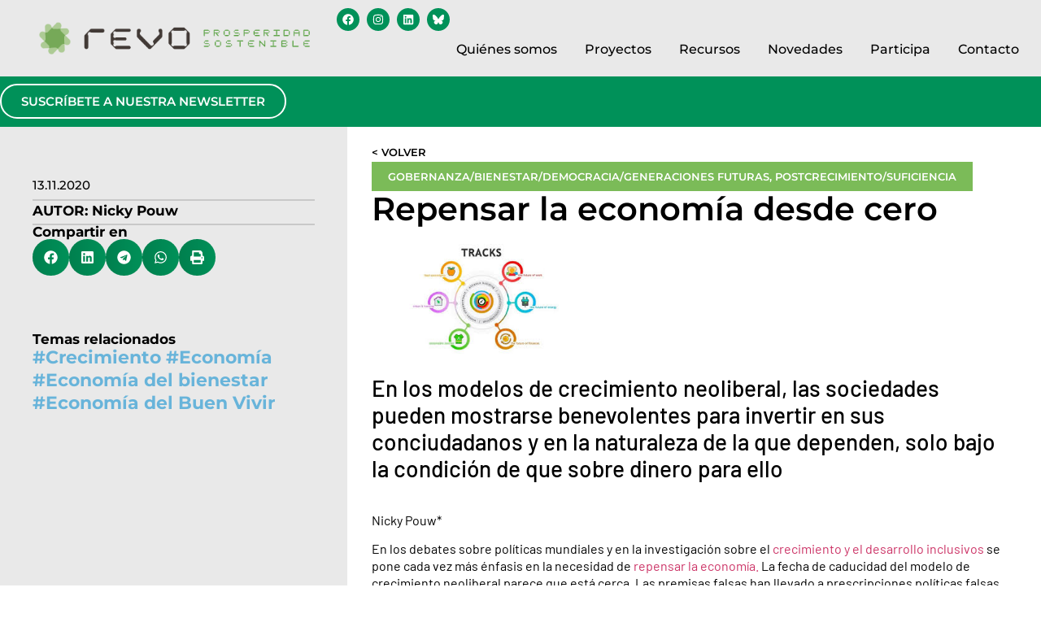

--- FILE ---
content_type: text/html; charset=UTF-8
request_url: https://www.revoprosper.org/2020/11/13/repensar-la-economia-desde-cero/
body_size: 32357
content:
<!doctype html><html lang="es"><head><script data-no-optimize="1">var litespeed_docref=sessionStorage.getItem("litespeed_docref");litespeed_docref&&(Object.defineProperty(document,"referrer",{get:function(){return litespeed_docref}}),sessionStorage.removeItem("litespeed_docref"));</script> <meta charset="UTF-8"><meta name="viewport" content="width=device-width, initial-scale=1"><link rel="profile" href="https://gmpg.org/xfn/11"><title>Repensar la economía desde cero &#8211; revo</title><meta name='robots' content='max-image-preview:large' /><link rel='dns-prefetch' href='//www.googletagmanager.com' /><link rel="alternate" type="application/rss+xml" title="revo &raquo; Feed" href="https://www.revoprosper.org/feed/" /><link rel="alternate" type="application/rss+xml" title="revo &raquo; Feed de los comentarios" href="https://www.revoprosper.org/comments/feed/" /><link rel="alternate" type="application/rss+xml" title="revo &raquo; Comentario Repensar la economía desde cero del feed" href="https://www.revoprosper.org/2020/11/13/repensar-la-economia-desde-cero/feed/" /><link data-optimized="2" rel="stylesheet" href="https://www.revoprosper.org/wp-content/litespeed/css/f318b55d35bf19e51daa00aab7810712.css?ver=9d53e" /> <script id="cookie-notice-front-js-before" type="litespeed/javascript">var cnArgs={"ajaxUrl":"https:\/\/www.revoprosper.org\/wp-admin\/admin-ajax.php","nonce":"a630a95d35","hideEffect":"fade","position":"bottom","onScroll":!0,"onScrollOffset":100,"onClick":!0,"cookieName":"cookie_notice_accepted","cookieTime":2592000,"cookieTimeRejected":2592000,"globalCookie":!1,"redirection":!1,"cache":!0,"revokeCookies":!1,"revokeCookiesOpt":"automatic"}</script> <script type="litespeed/javascript" data-src="https://www.revoprosper.org/wp-includes/js/jquery/jquery.min.js" id="jquery-core-js"></script> <script id="search-filter-elementor-js-extra" type="litespeed/javascript">var SFE_DATA={"ajax_url":"https:\/\/www.revoprosper.org\/wp-admin\/admin-ajax.php","home_url":"https:\/\/www.revoprosper.org\/"}</script> <script id="search-filter-plugin-build-js-extra" type="litespeed/javascript">var SF_LDATA={"ajax_url":"https:\/\/www.revoprosper.org\/wp-admin\/admin-ajax.php","home_url":"https:\/\/www.revoprosper.org\/","extensions":["search-filter-elementor"]}</script>  <script type="litespeed/javascript" data-src="https://www.googletagmanager.com/gtag/js?id=GT-NBXLWTCS" id="google_gtagjs-js"></script> <script id="google_gtagjs-js-after" type="litespeed/javascript">window.dataLayer=window.dataLayer||[];function gtag(){dataLayer.push(arguments)}
gtag("set","linker",{"domains":["www.revoprosper.org"]});gtag("js",new Date());gtag("set","developer_id.dZTNiMT",!0);gtag("config","GT-NBXLWTCS");gtag("config","AW-10943778803");window._googlesitekit=window._googlesitekit||{};window._googlesitekit.throttledEvents=[];window._googlesitekit.gtagEvent=(name,data)=>{var key=JSON.stringify({name,data});if(!!window._googlesitekit.throttledEvents[key]){return}window._googlesitekit.throttledEvents[key]=!0;setTimeout(()=>{delete window._googlesitekit.throttledEvents[key]},5);gtag("event",name,{...data,event_source:"site-kit"})}</script> <link rel="https://api.w.org/" href="https://www.revoprosper.org/wp-json/" /><link rel="alternate" title="JSON" type="application/json" href="https://www.revoprosper.org/wp-json/wp/v2/posts/13239" /><link rel="EditURI" type="application/rsd+xml" title="RSD" href="https://www.revoprosper.org/xmlrpc.php?rsd" /><meta name="generator" content="WordPress 6.8.3" /><link rel="canonical" href="https://www.revoprosper.org/2020/11/13/repensar-la-economia-desde-cero/" /><link rel='shortlink' href='https://www.revoprosper.org/?p=13239' /><link rel="alternate" title="oEmbed (JSON)" type="application/json+oembed" href="https://www.revoprosper.org/wp-json/oembed/1.0/embed?url=https%3A%2F%2Fwww.revoprosper.org%2F2020%2F11%2F13%2Frepensar-la-economia-desde-cero%2F" /><link rel="alternate" title="oEmbed (XML)" type="text/xml+oembed" href="https://www.revoprosper.org/wp-json/oembed/1.0/embed?url=https%3A%2F%2Fwww.revoprosper.org%2F2020%2F11%2F13%2Frepensar-la-economia-desde-cero%2F&#038;format=xml" /><meta name="generator" content="Site Kit by Google 1.164.0" /><link rel="icon" href="https://www.revoprosper.org/wp-content/uploads/2017/01/logo-001-revo-150x150.png" sizes="32x32" /><link rel="icon" href="https://www.revoprosper.org/wp-content/uploads/2017/01/logo-001-revo.png" sizes="192x192" /><link rel="apple-touch-icon" href="https://www.revoprosper.org/wp-content/uploads/2017/01/logo-001-revo.png" /><meta name="msapplication-TileImage" content="https://www.revoprosper.org/wp-content/uploads/2017/01/logo-001-revo.png" /></head><body class="wp-singular post-template-default single single-post postid-13239 single-format-standard wp-custom-logo wp-embed-responsive wp-theme-hello-elementor wp-child-theme-hello-elementor-child cookies-not-set hello-elementor-default elementor-default elementor-kit-24474 elementor-page-24819"><a class="skip-link screen-reader-text" href="#content">Ir al contenido</a><div data-elementor-type="header" data-elementor-id="24485" class="elementor elementor-24485 elementor-location-header" data-elementor-post-type="elementor_library"><div class="elementor-element elementor-element-ae5d504 e-flex e-con-boxed e-con e-parent" data-id="ae5d504" data-element_type="container" data-settings="{&quot;background_background&quot;:&quot;classic&quot;,&quot;sticky&quot;:&quot;top&quot;,&quot;sticky_on&quot;:[&quot;desktop&quot;,&quot;tablet&quot;],&quot;sticky_offset_mobile&quot;:0,&quot;sticky_anchor_link_offset_mobile&quot;:0,&quot;sticky_anchor_link_offset&quot;:135,&quot;sticky_offset&quot;:0,&quot;sticky_effects_offset&quot;:0}"><div class="e-con-inner"><div class="elementor-element elementor-element-f1f225c elementor-widget-mobile__width-auto elementor-widget elementor-widget-theme-site-logo elementor-widget-image" data-id="f1f225c" data-element_type="widget" data-widget_type="theme-site-logo.default">
<a href="https://www.revoprosper.org">
<img data-lazyloaded="1" src="[data-uri]" fetchpriority="high" width="946" height="129" data-src="https://www.revoprosper.org/wp-content/uploads/2024/09/revo_logo2.png" class="attachment-full size-full wp-image-26828" alt="revo prosperidad sostenible" data-srcset="https://www.revoprosper.org/wp-content/uploads/2024/09/revo_logo2.png 946w, https://www.revoprosper.org/wp-content/uploads/2024/09/revo_logo2-300x41.png.webp 300w, https://www.revoprosper.org/wp-content/uploads/2024/09/revo_logo2-768x105.png.webp 768w" data-sizes="(max-width: 946px) 100vw, 946px" />				</a></div><div class="elementor-element elementor-element-b7247c0 e-con-full e-flex e-con e-child" data-id="b7247c0" data-element_type="container" data-settings="{&quot;sticky_on&quot;:[&quot;mobile&quot;],&quot;sticky_offset_mobile&quot;:0,&quot;background_background&quot;:&quot;classic&quot;,&quot;sticky&quot;:&quot;top&quot;,&quot;sticky_offset&quot;:0,&quot;sticky_effects_offset&quot;:0,&quot;sticky_anchor_link_offset&quot;:0}"><div class="elementor-element elementor-element-a377e5c e-con-full e-flex e-con e-child" data-id="a377e5c" data-element_type="container"><div class="elementor-element elementor-element-14749f6 elementor-widget elementor-widget-html" data-id="14749f6" data-element_type="widget" data-widget_type="html.default"><div class="gtranslate_wrapper" id="gt-wrapper-68278083"></div></div><div class="elementor-element elementor-element-641af92 elementor-shape-circle e-grid-align-right elementor-hidden-mobile elementor-grid-0 elementor-widget elementor-widget-social-icons" data-id="641af92" data-element_type="widget" data-widget_type="social-icons.default"><div class="elementor-social-icons-wrapper elementor-grid" role="list">
<span class="elementor-grid-item" role="listitem">
<a class="elementor-icon elementor-social-icon elementor-social-icon-facebook elementor-repeater-item-7911e75" href="https://www.facebook.com/revoprosost/" target="_blank">
<span class="elementor-screen-only">Facebook</span>
<svg class="e-font-icon-svg e-fab-facebook" viewBox="0 0 512 512" xmlns="http://www.w3.org/2000/svg"><path d="M504 256C504 119 393 8 256 8S8 119 8 256c0 123.78 90.69 226.38 209.25 245V327.69h-63V256h63v-54.64c0-62.15 37-96.48 93.67-96.48 27.14 0 55.52 4.84 55.52 4.84v61h-31.28c-30.8 0-40.41 19.12-40.41 38.73V256h68.78l-11 71.69h-57.78V501C413.31 482.38 504 379.78 504 256z"></path></svg>					</a>
</span>
<span class="elementor-grid-item" role="listitem">
<a class="elementor-icon elementor-social-icon elementor-social-icon-instagram elementor-repeater-item-75f5988" href="https://www.instagram.com/revo_prosper/" target="_blank">
<span class="elementor-screen-only">Instagram</span>
<svg class="e-font-icon-svg e-fab-instagram" viewBox="0 0 448 512" xmlns="http://www.w3.org/2000/svg"><path d="M224.1 141c-63.6 0-114.9 51.3-114.9 114.9s51.3 114.9 114.9 114.9S339 319.5 339 255.9 287.7 141 224.1 141zm0 189.6c-41.1 0-74.7-33.5-74.7-74.7s33.5-74.7 74.7-74.7 74.7 33.5 74.7 74.7-33.6 74.7-74.7 74.7zm146.4-194.3c0 14.9-12 26.8-26.8 26.8-14.9 0-26.8-12-26.8-26.8s12-26.8 26.8-26.8 26.8 12 26.8 26.8zm76.1 27.2c-1.7-35.9-9.9-67.7-36.2-93.9-26.2-26.2-58-34.4-93.9-36.2-37-2.1-147.9-2.1-184.9 0-35.8 1.7-67.6 9.9-93.9 36.1s-34.4 58-36.2 93.9c-2.1 37-2.1 147.9 0 184.9 1.7 35.9 9.9 67.7 36.2 93.9s58 34.4 93.9 36.2c37 2.1 147.9 2.1 184.9 0 35.9-1.7 67.7-9.9 93.9-36.2 26.2-26.2 34.4-58 36.2-93.9 2.1-37 2.1-147.8 0-184.8zM398.8 388c-7.8 19.6-22.9 34.7-42.6 42.6-29.5 11.7-99.5 9-132.1 9s-102.7 2.6-132.1-9c-19.6-7.8-34.7-22.9-42.6-42.6-11.7-29.5-9-99.5-9-132.1s-2.6-102.7 9-132.1c7.8-19.6 22.9-34.7 42.6-42.6 29.5-11.7 99.5-9 132.1-9s102.7-2.6 132.1 9c19.6 7.8 34.7 22.9 42.6 42.6 11.7 29.5 9 99.5 9 132.1s2.7 102.7-9 132.1z"></path></svg>					</a>
</span>
<span class="elementor-grid-item" role="listitem">
<a class="elementor-icon elementor-social-icon elementor-social-icon-linkedin elementor-repeater-item-440a9bb" href="https://www.linkedin.com/company/revoprosper/" target="_blank">
<span class="elementor-screen-only">Linkedin</span>
<svg class="e-font-icon-svg e-fab-linkedin" viewBox="0 0 448 512" xmlns="http://www.w3.org/2000/svg"><path d="M416 32H31.9C14.3 32 0 46.5 0 64.3v383.4C0 465.5 14.3 480 31.9 480H416c17.6 0 32-14.5 32-32.3V64.3c0-17.8-14.4-32.3-32-32.3zM135.4 416H69V202.2h66.5V416zm-33.2-243c-21.3 0-38.5-17.3-38.5-38.5S80.9 96 102.2 96c21.2 0 38.5 17.3 38.5 38.5 0 21.3-17.2 38.5-38.5 38.5zm282.1 243h-66.4V312c0-24.8-.5-56.7-34.5-56.7-34.6 0-39.9 27-39.9 54.9V416h-66.4V202.2h63.7v29.2h.9c8.9-16.8 30.6-34.5 62.9-34.5 67.2 0 79.7 44.3 79.7 101.9V416z"></path></svg>					</a>
</span>
<span class="elementor-grid-item" role="listitem">
<a class="elementor-icon elementor-social-icon elementor-social-icon- elementor-repeater-item-27c52f8" href="https://bsky.app/profile/revoprosper.bsky.social" target="_blank">
<span class="elementor-screen-only"></span>
<svg xmlns="http://www.w3.org/2000/svg" viewBox="0 0 512 512"><path d="M111.8 62.2C170.2 105.9 233 194.7 256 242.4c23-47.6 85.8-136.4 144.2-180.2c42.1-31.6 110.3-56 110.3 21.8c0 15.5-8.9 130.5-14.1 149.2C478.2 298 412 314.6 353.1 304.5c102.9 17.5 129.1 75.5 72.5 133.5c-107.4 110.2-154.3-27.6-166.3-62.9l0 0c-1.7-4.9-2.6-7.8-3.3-7.8s-1.6 3-3.3 7.8l0 0c-12 35.3-59 173.1-166.3 62.9c-56.5-58-30.4-116 72.5-133.5C100 314.6 33.8 298 15.7 233.1C10.4 214.4 1.5 99.4 1.5 83.9c0-77.8 68.2-53.4 110.3-21.8z"></path></svg>					</a>
</span></div></div><div class="elementor-element elementor-element-2f255d8 elementor-nav-menu__align-end elementor-nav-menu--stretch elementor-nav-menu__text-align-center elementor-hidden-desktop elementor-hidden-tablet elementor-nav-menu--dropdown-tablet elementor-nav-menu--toggle elementor-nav-menu--burger elementor-widget elementor-widget-nav-menu" data-id="2f255d8" data-element_type="widget" data-settings="{&quot;full_width&quot;:&quot;stretch&quot;,&quot;layout&quot;:&quot;horizontal&quot;,&quot;submenu_icon&quot;:{&quot;value&quot;:&quot;&lt;svg class=\&quot;e-font-icon-svg e-fas-caret-down\&quot; viewBox=\&quot;0 0 320 512\&quot; xmlns=\&quot;http:\/\/www.w3.org\/2000\/svg\&quot;&gt;&lt;path d=\&quot;M31.3 192h257.3c17.8 0 26.7 21.5 14.1 34.1L174.1 354.8c-7.8 7.8-20.5 7.8-28.3 0L17.2 226.1C4.6 213.5 13.5 192 31.3 192z\&quot;&gt;&lt;\/path&gt;&lt;\/svg&gt;&quot;,&quot;library&quot;:&quot;fa-solid&quot;},&quot;toggle&quot;:&quot;burger&quot;}" data-widget_type="nav-menu.default"><nav aria-label="Menú" class="elementor-nav-menu--main elementor-nav-menu__container elementor-nav-menu--layout-horizontal e--pointer-none"><ul id="menu-1-2f255d8" class="elementor-nav-menu"><li class="menu-item menu-item-type-post_type menu-item-object-page menu-item-has-children menu-item-26008"><a href="https://www.revoprosper.org/quienes-somos/" class="elementor-item">Quiénes somos</a><ul class="sub-menu elementor-nav-menu--dropdown"><li class="menu-item menu-item-type-post_type menu-item-object-page menu-item-26019"><a href="https://www.revoprosper.org/por-que-y-para-que-revo/" class="elementor-sub-item">Por qué y para qué revo</a></li><li class="menu-item menu-item-type-post_type menu-item-object-page menu-item-26020"><a href="https://www.revoprosper.org/objetivos/" class="elementor-sub-item">Objetivos</a></li><li class="menu-item menu-item-type-post_type menu-item-object-page menu-item-26021"><a href="https://www.revoprosper.org/estatutos-de-la-asociacion/" class="elementor-sub-item">Estatutos de la Asociación</a></li><li class="menu-item menu-item-type-post_type menu-item-object-page menu-item-26022"><a href="https://www.revoprosper.org/organizacion/" class="elementor-sub-item">Organización</a></li><li class="menu-item menu-item-type-post_type menu-item-object-page menu-item-26023"><a href="https://www.revoprosper.org/lineas-de-trabajo/" class="elementor-sub-item">Líneas de trabajo</a></li><li class="menu-item menu-item-type-post_type menu-item-object-page menu-item-26024"><a href="https://www.revoprosper.org/colaboracion-con-otras-asociaciones/" class="elementor-sub-item">Colaboración con otras asociaciones</a></li><li class="menu-item menu-item-type-post_type menu-item-object-page menu-item-26178"><a href="https://www.revoprosper.org/autores-revo/" class="elementor-sub-item">Autores Revo</a></li></ul></li><li class="menu-item menu-item-type-custom menu-item-object-custom menu-item-has-children menu-item-24501"><a href="#" class="elementor-item elementor-item-anchor">Proyectos</a><ul class="sub-menu elementor-nav-menu--dropdown"><li class="menu-item menu-item-type-post_type menu-item-object-proyecto menu-item-24933"><a href="https://www.revoprosper.org/proyecto/economia-del-bienestar/" class="elementor-sub-item">Economía del Bienestar</a></li><li class="menu-item menu-item-type-post_type menu-item-object-proyecto menu-item-24934"><a href="https://www.revoprosper.org/proyecto/bancos-por-la-rehabilitacion-energetica/" class="elementor-sub-item">Financiación de la renovación energética de viviendas</a></li><li class="menu-item menu-item-type-post_type menu-item-object-proyecto menu-item-24935"><a href="https://www.revoprosper.org/proyecto/ley-del-bienestar-de-las-generaciones-futuras/" class="elementor-sub-item">Derechos de las generaciones futuras</a></li><li class="menu-item menu-item-type-post_type menu-item-object-proyecto menu-item-24936"><a href="https://www.revoprosper.org/proyecto/silvers-indignados-con-el-clima/" class="elementor-sub-item">Silvers indignados con el clima</a></li><li class="menu-item menu-item-type-custom menu-item-object-custom menu-item-has-children menu-item-26368"><a href="#" class="elementor-sub-item elementor-item-anchor">Proyectos archivados</a><ul class="sub-menu elementor-nav-menu--dropdown"><li class="menu-item menu-item-type-post_type menu-item-object-proyecto menu-item-26369"><a href="https://www.revoprosper.org/proyecto/banco-ciudadano-europeo/" class="elementor-sub-item">Banco Ciudadano Europeo</a></li><li class="menu-item menu-item-type-post_type menu-item-object-proyecto menu-item-26371"><a href="https://www.revoprosper.org/proyecto/campana-unloock/" class="elementor-sub-item">Campaña Unloock</a></li><li class="menu-item menu-item-type-post_type menu-item-object-proyecto menu-item-26376"><a href="https://www.revoprosper.org/proyecto/que-puedo-hacer-yo/" class="elementor-sub-item">¿Qué puedo hacer yo?</a></li><li class="menu-item menu-item-type-post_type menu-item-object-proyecto menu-item-26375"><a href="https://www.revoprosper.org/proyecto/un-nuevo-modelo-economico-social-sostenible-y-estacionario/" class="elementor-sub-item">Un nuevo modelo económico social, sostenible y estacionario</a></li></ul></li></ul></li><li class="menu-item menu-item-type-custom menu-item-object-custom menu-item-has-children menu-item-24502"><a href="#" class="elementor-item elementor-item-anchor">Recursos</a><ul class="sub-menu elementor-nav-menu--dropdown"><li class="menu-item menu-item-type-post_type menu-item-object-page menu-item-25887"><a href="https://www.revoprosper.org/autores-revo/" class="elementor-sub-item">Artículos de nuestros miembros</a></li><li class="menu-item menu-item-type-post_type menu-item-object-page menu-item-25915"><a href="https://www.revoprosper.org/autores/" class="elementor-sub-item">Listado de todos los autores</a></li><li class="menu-item menu-item-type-post_type menu-item-object-page menu-item-26402"><a href="https://www.revoprosper.org/informes-revo/" class="elementor-sub-item">Informes Revo</a></li><li class="menu-item menu-item-type-custom menu-item-object-custom menu-item-has-children menu-item-26403"><a href="#" class="elementor-sub-item elementor-item-anchor">Informes de otras organizaciones</a><ul class="sub-menu elementor-nav-menu--dropdown"><li class="menu-item menu-item-type-post_type menu-item-object-page menu-item-26418"><a href="https://www.revoprosper.org/informes-otras-organizaciones/" class="elementor-sub-item">Informes de otras organizaciones</a></li><li class="menu-item menu-item-type-post_type menu-item-object-page menu-item-26424"><a href="https://www.revoprosper.org/economia-del-bienestar/" class="elementor-sub-item">Economía del bienestar</a></li></ul></li><li class="menu-item menu-item-type-post_type menu-item-object-page menu-item-26436"><a href="https://www.revoprosper.org/weall-wellbeing-economy-alliance-uewellbeing-economy-coalition/" class="elementor-sub-item">WEALL (Wellbeing Economy Alliance) &amp; UEWellbeing Economy Coalition</a></li><li class="menu-item menu-item-type-post_type menu-item-object-page menu-item-26442"><a href="https://www.revoprosper.org/canal-youtube/" class="elementor-sub-item">Canal youtube</a></li><li class="menu-item menu-item-type-post_type menu-item-object-page menu-item-26454"><a href="https://www.revoprosper.org/formacion-2/" class="elementor-sub-item">Formación</a></li><li class="menu-item menu-item-type-post_type menu-item-object-page menu-item-26681"><a href="https://www.revoprosper.org/eventos-historicos/" class="elementor-sub-item">Eventos históricos</a></li></ul></li><li class="menu-item menu-item-type-post_type menu-item-object-page menu-item-24789"><a href="https://www.revoprosper.org/novedades/" class="elementor-item">Novedades</a></li><li class="menu-item menu-item-type-post_type menu-item-object-page menu-item-26231"><a href="https://www.revoprosper.org/participa/" class="elementor-item">Participa</a></li><li class="menu-item menu-item-type-post_type menu-item-object-page menu-item-26014"><a href="https://www.revoprosper.org/contacto/" class="elementor-item">Contacto</a></li></ul></nav><div class="elementor-menu-toggle" role="button" tabindex="0" aria-label="Alternar menú" aria-expanded="false">
<svg aria-hidden="true" role="presentation" class="elementor-menu-toggle__icon--open e-font-icon-svg e-eicon-menu-bar" viewBox="0 0 1000 1000" xmlns="http://www.w3.org/2000/svg"><path d="M104 333H896C929 333 958 304 958 271S929 208 896 208H104C71 208 42 237 42 271S71 333 104 333ZM104 583H896C929 583 958 554 958 521S929 458 896 458H104C71 458 42 487 42 521S71 583 104 583ZM104 833H896C929 833 958 804 958 771S929 708 896 708H104C71 708 42 737 42 771S71 833 104 833Z"></path></svg><svg aria-hidden="true" role="presentation" class="elementor-menu-toggle__icon--close e-font-icon-svg e-eicon-close" viewBox="0 0 1000 1000" xmlns="http://www.w3.org/2000/svg"><path d="M742 167L500 408 258 167C246 154 233 150 217 150 196 150 179 158 167 167 154 179 150 196 150 212 150 229 154 242 171 254L408 500 167 742C138 771 138 800 167 829 196 858 225 858 254 829L496 587 738 829C750 842 767 846 783 846 800 846 817 842 829 829 842 817 846 804 846 783 846 767 842 750 829 737L588 500 833 258C863 229 863 200 833 171 804 137 775 137 742 167Z"></path></svg></div><nav class="elementor-nav-menu--dropdown elementor-nav-menu__container" aria-hidden="true"><ul id="menu-2-2f255d8" class="elementor-nav-menu"><li class="menu-item menu-item-type-post_type menu-item-object-page menu-item-has-children menu-item-26008"><a href="https://www.revoprosper.org/quienes-somos/" class="elementor-item" tabindex="-1">Quiénes somos</a><ul class="sub-menu elementor-nav-menu--dropdown"><li class="menu-item menu-item-type-post_type menu-item-object-page menu-item-26019"><a href="https://www.revoprosper.org/por-que-y-para-que-revo/" class="elementor-sub-item" tabindex="-1">Por qué y para qué revo</a></li><li class="menu-item menu-item-type-post_type menu-item-object-page menu-item-26020"><a href="https://www.revoprosper.org/objetivos/" class="elementor-sub-item" tabindex="-1">Objetivos</a></li><li class="menu-item menu-item-type-post_type menu-item-object-page menu-item-26021"><a href="https://www.revoprosper.org/estatutos-de-la-asociacion/" class="elementor-sub-item" tabindex="-1">Estatutos de la Asociación</a></li><li class="menu-item menu-item-type-post_type menu-item-object-page menu-item-26022"><a href="https://www.revoprosper.org/organizacion/" class="elementor-sub-item" tabindex="-1">Organización</a></li><li class="menu-item menu-item-type-post_type menu-item-object-page menu-item-26023"><a href="https://www.revoprosper.org/lineas-de-trabajo/" class="elementor-sub-item" tabindex="-1">Líneas de trabajo</a></li><li class="menu-item menu-item-type-post_type menu-item-object-page menu-item-26024"><a href="https://www.revoprosper.org/colaboracion-con-otras-asociaciones/" class="elementor-sub-item" tabindex="-1">Colaboración con otras asociaciones</a></li><li class="menu-item menu-item-type-post_type menu-item-object-page menu-item-26178"><a href="https://www.revoprosper.org/autores-revo/" class="elementor-sub-item" tabindex="-1">Autores Revo</a></li></ul></li><li class="menu-item menu-item-type-custom menu-item-object-custom menu-item-has-children menu-item-24501"><a href="#" class="elementor-item elementor-item-anchor" tabindex="-1">Proyectos</a><ul class="sub-menu elementor-nav-menu--dropdown"><li class="menu-item menu-item-type-post_type menu-item-object-proyecto menu-item-24933"><a href="https://www.revoprosper.org/proyecto/economia-del-bienestar/" class="elementor-sub-item" tabindex="-1">Economía del Bienestar</a></li><li class="menu-item menu-item-type-post_type menu-item-object-proyecto menu-item-24934"><a href="https://www.revoprosper.org/proyecto/bancos-por-la-rehabilitacion-energetica/" class="elementor-sub-item" tabindex="-1">Financiación de la renovación energética de viviendas</a></li><li class="menu-item menu-item-type-post_type menu-item-object-proyecto menu-item-24935"><a href="https://www.revoprosper.org/proyecto/ley-del-bienestar-de-las-generaciones-futuras/" class="elementor-sub-item" tabindex="-1">Derechos de las generaciones futuras</a></li><li class="menu-item menu-item-type-post_type menu-item-object-proyecto menu-item-24936"><a href="https://www.revoprosper.org/proyecto/silvers-indignados-con-el-clima/" class="elementor-sub-item" tabindex="-1">Silvers indignados con el clima</a></li><li class="menu-item menu-item-type-custom menu-item-object-custom menu-item-has-children menu-item-26368"><a href="#" class="elementor-sub-item elementor-item-anchor" tabindex="-1">Proyectos archivados</a><ul class="sub-menu elementor-nav-menu--dropdown"><li class="menu-item menu-item-type-post_type menu-item-object-proyecto menu-item-26369"><a href="https://www.revoprosper.org/proyecto/banco-ciudadano-europeo/" class="elementor-sub-item" tabindex="-1">Banco Ciudadano Europeo</a></li><li class="menu-item menu-item-type-post_type menu-item-object-proyecto menu-item-26371"><a href="https://www.revoprosper.org/proyecto/campana-unloock/" class="elementor-sub-item" tabindex="-1">Campaña Unloock</a></li><li class="menu-item menu-item-type-post_type menu-item-object-proyecto menu-item-26376"><a href="https://www.revoprosper.org/proyecto/que-puedo-hacer-yo/" class="elementor-sub-item" tabindex="-1">¿Qué puedo hacer yo?</a></li><li class="menu-item menu-item-type-post_type menu-item-object-proyecto menu-item-26375"><a href="https://www.revoprosper.org/proyecto/un-nuevo-modelo-economico-social-sostenible-y-estacionario/" class="elementor-sub-item" tabindex="-1">Un nuevo modelo económico social, sostenible y estacionario</a></li></ul></li></ul></li><li class="menu-item menu-item-type-custom menu-item-object-custom menu-item-has-children menu-item-24502"><a href="#" class="elementor-item elementor-item-anchor" tabindex="-1">Recursos</a><ul class="sub-menu elementor-nav-menu--dropdown"><li class="menu-item menu-item-type-post_type menu-item-object-page menu-item-25887"><a href="https://www.revoprosper.org/autores-revo/" class="elementor-sub-item" tabindex="-1">Artículos de nuestros miembros</a></li><li class="menu-item menu-item-type-post_type menu-item-object-page menu-item-25915"><a href="https://www.revoprosper.org/autores/" class="elementor-sub-item" tabindex="-1">Listado de todos los autores</a></li><li class="menu-item menu-item-type-post_type menu-item-object-page menu-item-26402"><a href="https://www.revoprosper.org/informes-revo/" class="elementor-sub-item" tabindex="-1">Informes Revo</a></li><li class="menu-item menu-item-type-custom menu-item-object-custom menu-item-has-children menu-item-26403"><a href="#" class="elementor-sub-item elementor-item-anchor" tabindex="-1">Informes de otras organizaciones</a><ul class="sub-menu elementor-nav-menu--dropdown"><li class="menu-item menu-item-type-post_type menu-item-object-page menu-item-26418"><a href="https://www.revoprosper.org/informes-otras-organizaciones/" class="elementor-sub-item" tabindex="-1">Informes de otras organizaciones</a></li><li class="menu-item menu-item-type-post_type menu-item-object-page menu-item-26424"><a href="https://www.revoprosper.org/economia-del-bienestar/" class="elementor-sub-item" tabindex="-1">Economía del bienestar</a></li></ul></li><li class="menu-item menu-item-type-post_type menu-item-object-page menu-item-26436"><a href="https://www.revoprosper.org/weall-wellbeing-economy-alliance-uewellbeing-economy-coalition/" class="elementor-sub-item" tabindex="-1">WEALL (Wellbeing Economy Alliance) &amp; UEWellbeing Economy Coalition</a></li><li class="menu-item menu-item-type-post_type menu-item-object-page menu-item-26442"><a href="https://www.revoprosper.org/canal-youtube/" class="elementor-sub-item" tabindex="-1">Canal youtube</a></li><li class="menu-item menu-item-type-post_type menu-item-object-page menu-item-26454"><a href="https://www.revoprosper.org/formacion-2/" class="elementor-sub-item" tabindex="-1">Formación</a></li><li class="menu-item menu-item-type-post_type menu-item-object-page menu-item-26681"><a href="https://www.revoprosper.org/eventos-historicos/" class="elementor-sub-item" tabindex="-1">Eventos históricos</a></li></ul></li><li class="menu-item menu-item-type-post_type menu-item-object-page menu-item-24789"><a href="https://www.revoprosper.org/novedades/" class="elementor-item" tabindex="-1">Novedades</a></li><li class="menu-item menu-item-type-post_type menu-item-object-page menu-item-26231"><a href="https://www.revoprosper.org/participa/" class="elementor-item" tabindex="-1">Participa</a></li><li class="menu-item menu-item-type-post_type menu-item-object-page menu-item-26014"><a href="https://www.revoprosper.org/contacto/" class="elementor-item" tabindex="-1">Contacto</a></li></ul></nav></div></div><div class="elementor-element elementor-element-8fd01a8 elementor-nav-menu__align-end elementor-nav-menu--stretch elementor-nav-menu__text-align-center elementor-hidden-mobile elementor-nav-menu--dropdown-tablet elementor-nav-menu--toggle elementor-nav-menu--burger elementor-widget elementor-widget-nav-menu" data-id="8fd01a8" data-element_type="widget" data-settings="{&quot;full_width&quot;:&quot;stretch&quot;,&quot;layout&quot;:&quot;horizontal&quot;,&quot;submenu_icon&quot;:{&quot;value&quot;:&quot;&lt;svg class=\&quot;e-font-icon-svg e-fas-caret-down\&quot; viewBox=\&quot;0 0 320 512\&quot; xmlns=\&quot;http:\/\/www.w3.org\/2000\/svg\&quot;&gt;&lt;path d=\&quot;M31.3 192h257.3c17.8 0 26.7 21.5 14.1 34.1L174.1 354.8c-7.8 7.8-20.5 7.8-28.3 0L17.2 226.1C4.6 213.5 13.5 192 31.3 192z\&quot;&gt;&lt;\/path&gt;&lt;\/svg&gt;&quot;,&quot;library&quot;:&quot;fa-solid&quot;},&quot;toggle&quot;:&quot;burger&quot;}" data-widget_type="nav-menu.default"><nav aria-label="Menú" class="elementor-nav-menu--main elementor-nav-menu__container elementor-nav-menu--layout-horizontal e--pointer-none"><ul id="menu-1-8fd01a8" class="elementor-nav-menu"><li class="menu-item menu-item-type-post_type menu-item-object-page menu-item-has-children menu-item-26008"><a href="https://www.revoprosper.org/quienes-somos/" class="elementor-item">Quiénes somos</a><ul class="sub-menu elementor-nav-menu--dropdown"><li class="menu-item menu-item-type-post_type menu-item-object-page menu-item-26019"><a href="https://www.revoprosper.org/por-que-y-para-que-revo/" class="elementor-sub-item">Por qué y para qué revo</a></li><li class="menu-item menu-item-type-post_type menu-item-object-page menu-item-26020"><a href="https://www.revoprosper.org/objetivos/" class="elementor-sub-item">Objetivos</a></li><li class="menu-item menu-item-type-post_type menu-item-object-page menu-item-26021"><a href="https://www.revoprosper.org/estatutos-de-la-asociacion/" class="elementor-sub-item">Estatutos de la Asociación</a></li><li class="menu-item menu-item-type-post_type menu-item-object-page menu-item-26022"><a href="https://www.revoprosper.org/organizacion/" class="elementor-sub-item">Organización</a></li><li class="menu-item menu-item-type-post_type menu-item-object-page menu-item-26023"><a href="https://www.revoprosper.org/lineas-de-trabajo/" class="elementor-sub-item">Líneas de trabajo</a></li><li class="menu-item menu-item-type-post_type menu-item-object-page menu-item-26024"><a href="https://www.revoprosper.org/colaboracion-con-otras-asociaciones/" class="elementor-sub-item">Colaboración con otras asociaciones</a></li><li class="menu-item menu-item-type-post_type menu-item-object-page menu-item-26178"><a href="https://www.revoprosper.org/autores-revo/" class="elementor-sub-item">Autores Revo</a></li></ul></li><li class="menu-item menu-item-type-custom menu-item-object-custom menu-item-has-children menu-item-24501"><a href="#" class="elementor-item elementor-item-anchor">Proyectos</a><ul class="sub-menu elementor-nav-menu--dropdown"><li class="menu-item menu-item-type-post_type menu-item-object-proyecto menu-item-24933"><a href="https://www.revoprosper.org/proyecto/economia-del-bienestar/" class="elementor-sub-item">Economía del Bienestar</a></li><li class="menu-item menu-item-type-post_type menu-item-object-proyecto menu-item-24934"><a href="https://www.revoprosper.org/proyecto/bancos-por-la-rehabilitacion-energetica/" class="elementor-sub-item">Financiación de la renovación energética de viviendas</a></li><li class="menu-item menu-item-type-post_type menu-item-object-proyecto menu-item-24935"><a href="https://www.revoprosper.org/proyecto/ley-del-bienestar-de-las-generaciones-futuras/" class="elementor-sub-item">Derechos de las generaciones futuras</a></li><li class="menu-item menu-item-type-post_type menu-item-object-proyecto menu-item-24936"><a href="https://www.revoprosper.org/proyecto/silvers-indignados-con-el-clima/" class="elementor-sub-item">Silvers indignados con el clima</a></li><li class="menu-item menu-item-type-custom menu-item-object-custom menu-item-has-children menu-item-26368"><a href="#" class="elementor-sub-item elementor-item-anchor">Proyectos archivados</a><ul class="sub-menu elementor-nav-menu--dropdown"><li class="menu-item menu-item-type-post_type menu-item-object-proyecto menu-item-26369"><a href="https://www.revoprosper.org/proyecto/banco-ciudadano-europeo/" class="elementor-sub-item">Banco Ciudadano Europeo</a></li><li class="menu-item menu-item-type-post_type menu-item-object-proyecto menu-item-26371"><a href="https://www.revoprosper.org/proyecto/campana-unloock/" class="elementor-sub-item">Campaña Unloock</a></li><li class="menu-item menu-item-type-post_type menu-item-object-proyecto menu-item-26376"><a href="https://www.revoprosper.org/proyecto/que-puedo-hacer-yo/" class="elementor-sub-item">¿Qué puedo hacer yo?</a></li><li class="menu-item menu-item-type-post_type menu-item-object-proyecto menu-item-26375"><a href="https://www.revoprosper.org/proyecto/un-nuevo-modelo-economico-social-sostenible-y-estacionario/" class="elementor-sub-item">Un nuevo modelo económico social, sostenible y estacionario</a></li></ul></li></ul></li><li class="menu-item menu-item-type-custom menu-item-object-custom menu-item-has-children menu-item-24502"><a href="#" class="elementor-item elementor-item-anchor">Recursos</a><ul class="sub-menu elementor-nav-menu--dropdown"><li class="menu-item menu-item-type-post_type menu-item-object-page menu-item-25887"><a href="https://www.revoprosper.org/autores-revo/" class="elementor-sub-item">Artículos de nuestros miembros</a></li><li class="menu-item menu-item-type-post_type menu-item-object-page menu-item-25915"><a href="https://www.revoprosper.org/autores/" class="elementor-sub-item">Listado de todos los autores</a></li><li class="menu-item menu-item-type-post_type menu-item-object-page menu-item-26402"><a href="https://www.revoprosper.org/informes-revo/" class="elementor-sub-item">Informes Revo</a></li><li class="menu-item menu-item-type-custom menu-item-object-custom menu-item-has-children menu-item-26403"><a href="#" class="elementor-sub-item elementor-item-anchor">Informes de otras organizaciones</a><ul class="sub-menu elementor-nav-menu--dropdown"><li class="menu-item menu-item-type-post_type menu-item-object-page menu-item-26418"><a href="https://www.revoprosper.org/informes-otras-organizaciones/" class="elementor-sub-item">Informes de otras organizaciones</a></li><li class="menu-item menu-item-type-post_type menu-item-object-page menu-item-26424"><a href="https://www.revoprosper.org/economia-del-bienestar/" class="elementor-sub-item">Economía del bienestar</a></li></ul></li><li class="menu-item menu-item-type-post_type menu-item-object-page menu-item-26436"><a href="https://www.revoprosper.org/weall-wellbeing-economy-alliance-uewellbeing-economy-coalition/" class="elementor-sub-item">WEALL (Wellbeing Economy Alliance) &amp; UEWellbeing Economy Coalition</a></li><li class="menu-item menu-item-type-post_type menu-item-object-page menu-item-26442"><a href="https://www.revoprosper.org/canal-youtube/" class="elementor-sub-item">Canal youtube</a></li><li class="menu-item menu-item-type-post_type menu-item-object-page menu-item-26454"><a href="https://www.revoprosper.org/formacion-2/" class="elementor-sub-item">Formación</a></li><li class="menu-item menu-item-type-post_type menu-item-object-page menu-item-26681"><a href="https://www.revoprosper.org/eventos-historicos/" class="elementor-sub-item">Eventos históricos</a></li></ul></li><li class="menu-item menu-item-type-post_type menu-item-object-page menu-item-24789"><a href="https://www.revoprosper.org/novedades/" class="elementor-item">Novedades</a></li><li class="menu-item menu-item-type-post_type menu-item-object-page menu-item-26231"><a href="https://www.revoprosper.org/participa/" class="elementor-item">Participa</a></li><li class="menu-item menu-item-type-post_type menu-item-object-page menu-item-26014"><a href="https://www.revoprosper.org/contacto/" class="elementor-item">Contacto</a></li></ul></nav><div class="elementor-menu-toggle" role="button" tabindex="0" aria-label="Alternar menú" aria-expanded="false">
<svg aria-hidden="true" role="presentation" class="elementor-menu-toggle__icon--open e-font-icon-svg e-eicon-menu-bar" viewBox="0 0 1000 1000" xmlns="http://www.w3.org/2000/svg"><path d="M104 333H896C929 333 958 304 958 271S929 208 896 208H104C71 208 42 237 42 271S71 333 104 333ZM104 583H896C929 583 958 554 958 521S929 458 896 458H104C71 458 42 487 42 521S71 583 104 583ZM104 833H896C929 833 958 804 958 771S929 708 896 708H104C71 708 42 737 42 771S71 833 104 833Z"></path></svg><svg aria-hidden="true" role="presentation" class="elementor-menu-toggle__icon--close e-font-icon-svg e-eicon-close" viewBox="0 0 1000 1000" xmlns="http://www.w3.org/2000/svg"><path d="M742 167L500 408 258 167C246 154 233 150 217 150 196 150 179 158 167 167 154 179 150 196 150 212 150 229 154 242 171 254L408 500 167 742C138 771 138 800 167 829 196 858 225 858 254 829L496 587 738 829C750 842 767 846 783 846 800 846 817 842 829 829 842 817 846 804 846 783 846 767 842 750 829 737L588 500 833 258C863 229 863 200 833 171 804 137 775 137 742 167Z"></path></svg></div><nav class="elementor-nav-menu--dropdown elementor-nav-menu__container" aria-hidden="true"><ul id="menu-2-8fd01a8" class="elementor-nav-menu"><li class="menu-item menu-item-type-post_type menu-item-object-page menu-item-has-children menu-item-26008"><a href="https://www.revoprosper.org/quienes-somos/" class="elementor-item" tabindex="-1">Quiénes somos</a><ul class="sub-menu elementor-nav-menu--dropdown"><li class="menu-item menu-item-type-post_type menu-item-object-page menu-item-26019"><a href="https://www.revoprosper.org/por-que-y-para-que-revo/" class="elementor-sub-item" tabindex="-1">Por qué y para qué revo</a></li><li class="menu-item menu-item-type-post_type menu-item-object-page menu-item-26020"><a href="https://www.revoprosper.org/objetivos/" class="elementor-sub-item" tabindex="-1">Objetivos</a></li><li class="menu-item menu-item-type-post_type menu-item-object-page menu-item-26021"><a href="https://www.revoprosper.org/estatutos-de-la-asociacion/" class="elementor-sub-item" tabindex="-1">Estatutos de la Asociación</a></li><li class="menu-item menu-item-type-post_type menu-item-object-page menu-item-26022"><a href="https://www.revoprosper.org/organizacion/" class="elementor-sub-item" tabindex="-1">Organización</a></li><li class="menu-item menu-item-type-post_type menu-item-object-page menu-item-26023"><a href="https://www.revoprosper.org/lineas-de-trabajo/" class="elementor-sub-item" tabindex="-1">Líneas de trabajo</a></li><li class="menu-item menu-item-type-post_type menu-item-object-page menu-item-26024"><a href="https://www.revoprosper.org/colaboracion-con-otras-asociaciones/" class="elementor-sub-item" tabindex="-1">Colaboración con otras asociaciones</a></li><li class="menu-item menu-item-type-post_type menu-item-object-page menu-item-26178"><a href="https://www.revoprosper.org/autores-revo/" class="elementor-sub-item" tabindex="-1">Autores Revo</a></li></ul></li><li class="menu-item menu-item-type-custom menu-item-object-custom menu-item-has-children menu-item-24501"><a href="#" class="elementor-item elementor-item-anchor" tabindex="-1">Proyectos</a><ul class="sub-menu elementor-nav-menu--dropdown"><li class="menu-item menu-item-type-post_type menu-item-object-proyecto menu-item-24933"><a href="https://www.revoprosper.org/proyecto/economia-del-bienestar/" class="elementor-sub-item" tabindex="-1">Economía del Bienestar</a></li><li class="menu-item menu-item-type-post_type menu-item-object-proyecto menu-item-24934"><a href="https://www.revoprosper.org/proyecto/bancos-por-la-rehabilitacion-energetica/" class="elementor-sub-item" tabindex="-1">Financiación de la renovación energética de viviendas</a></li><li class="menu-item menu-item-type-post_type menu-item-object-proyecto menu-item-24935"><a href="https://www.revoprosper.org/proyecto/ley-del-bienestar-de-las-generaciones-futuras/" class="elementor-sub-item" tabindex="-1">Derechos de las generaciones futuras</a></li><li class="menu-item menu-item-type-post_type menu-item-object-proyecto menu-item-24936"><a href="https://www.revoprosper.org/proyecto/silvers-indignados-con-el-clima/" class="elementor-sub-item" tabindex="-1">Silvers indignados con el clima</a></li><li class="menu-item menu-item-type-custom menu-item-object-custom menu-item-has-children menu-item-26368"><a href="#" class="elementor-sub-item elementor-item-anchor" tabindex="-1">Proyectos archivados</a><ul class="sub-menu elementor-nav-menu--dropdown"><li class="menu-item menu-item-type-post_type menu-item-object-proyecto menu-item-26369"><a href="https://www.revoprosper.org/proyecto/banco-ciudadano-europeo/" class="elementor-sub-item" tabindex="-1">Banco Ciudadano Europeo</a></li><li class="menu-item menu-item-type-post_type menu-item-object-proyecto menu-item-26371"><a href="https://www.revoprosper.org/proyecto/campana-unloock/" class="elementor-sub-item" tabindex="-1">Campaña Unloock</a></li><li class="menu-item menu-item-type-post_type menu-item-object-proyecto menu-item-26376"><a href="https://www.revoprosper.org/proyecto/que-puedo-hacer-yo/" class="elementor-sub-item" tabindex="-1">¿Qué puedo hacer yo?</a></li><li class="menu-item menu-item-type-post_type menu-item-object-proyecto menu-item-26375"><a href="https://www.revoprosper.org/proyecto/un-nuevo-modelo-economico-social-sostenible-y-estacionario/" class="elementor-sub-item" tabindex="-1">Un nuevo modelo económico social, sostenible y estacionario</a></li></ul></li></ul></li><li class="menu-item menu-item-type-custom menu-item-object-custom menu-item-has-children menu-item-24502"><a href="#" class="elementor-item elementor-item-anchor" tabindex="-1">Recursos</a><ul class="sub-menu elementor-nav-menu--dropdown"><li class="menu-item menu-item-type-post_type menu-item-object-page menu-item-25887"><a href="https://www.revoprosper.org/autores-revo/" class="elementor-sub-item" tabindex="-1">Artículos de nuestros miembros</a></li><li class="menu-item menu-item-type-post_type menu-item-object-page menu-item-25915"><a href="https://www.revoprosper.org/autores/" class="elementor-sub-item" tabindex="-1">Listado de todos los autores</a></li><li class="menu-item menu-item-type-post_type menu-item-object-page menu-item-26402"><a href="https://www.revoprosper.org/informes-revo/" class="elementor-sub-item" tabindex="-1">Informes Revo</a></li><li class="menu-item menu-item-type-custom menu-item-object-custom menu-item-has-children menu-item-26403"><a href="#" class="elementor-sub-item elementor-item-anchor" tabindex="-1">Informes de otras organizaciones</a><ul class="sub-menu elementor-nav-menu--dropdown"><li class="menu-item menu-item-type-post_type menu-item-object-page menu-item-26418"><a href="https://www.revoprosper.org/informes-otras-organizaciones/" class="elementor-sub-item" tabindex="-1">Informes de otras organizaciones</a></li><li class="menu-item menu-item-type-post_type menu-item-object-page menu-item-26424"><a href="https://www.revoprosper.org/economia-del-bienestar/" class="elementor-sub-item" tabindex="-1">Economía del bienestar</a></li></ul></li><li class="menu-item menu-item-type-post_type menu-item-object-page menu-item-26436"><a href="https://www.revoprosper.org/weall-wellbeing-economy-alliance-uewellbeing-economy-coalition/" class="elementor-sub-item" tabindex="-1">WEALL (Wellbeing Economy Alliance) &amp; UEWellbeing Economy Coalition</a></li><li class="menu-item menu-item-type-post_type menu-item-object-page menu-item-26442"><a href="https://www.revoprosper.org/canal-youtube/" class="elementor-sub-item" tabindex="-1">Canal youtube</a></li><li class="menu-item menu-item-type-post_type menu-item-object-page menu-item-26454"><a href="https://www.revoprosper.org/formacion-2/" class="elementor-sub-item" tabindex="-1">Formación</a></li><li class="menu-item menu-item-type-post_type menu-item-object-page menu-item-26681"><a href="https://www.revoprosper.org/eventos-historicos/" class="elementor-sub-item" tabindex="-1">Eventos históricos</a></li></ul></li><li class="menu-item menu-item-type-post_type menu-item-object-page menu-item-24789"><a href="https://www.revoprosper.org/novedades/" class="elementor-item" tabindex="-1">Novedades</a></li><li class="menu-item menu-item-type-post_type menu-item-object-page menu-item-26231"><a href="https://www.revoprosper.org/participa/" class="elementor-item" tabindex="-1">Participa</a></li><li class="menu-item menu-item-type-post_type menu-item-object-page menu-item-26014"><a href="https://www.revoprosper.org/contacto/" class="elementor-item" tabindex="-1">Contacto</a></li></ul></nav></div></div></div></div></div><div data-elementor-type="single-post" data-elementor-id="24819" class="elementor elementor-24819 elementor-location-single post-13239 post type-post status-publish format-standard hentry category-autoras-y-autores category-capitalismo category-nicky-pouw category-prosperidad-sostenible tag-crecimiento tag-economia tag-economia-del-bienestar tag-economia-del-buen-vivir autores-nicky-pouw categoria_principal-gobernanza-bienestar-democracia-generaciones-futuras categoria_principal-postcrecimiento-suficiencia" data-elementor-post-type="elementor_library"><div class="elementor-element elementor-element-65c3bd3 e-flex e-con-boxed e-con e-parent" data-id="65c3bd3" data-element_type="container" data-settings="{&quot;background_background&quot;:&quot;classic&quot;}"><div class="e-con-inner"><div class="elementor-element elementor-element-2f762f6 elementor-widget elementor-widget-search" data-id="2f762f6" data-element_type="widget" data-settings="{&quot;submit_trigger&quot;:&quot;click_submit&quot;,&quot;pagination_type_options&quot;:&quot;none&quot;}" data-widget_type="search.default">
<search class="e-search hidden" role="search"><form class="e-search-form" action="https://www.revoprosper.org" method="get">
<label class="e-search-label" for="search-2f762f6">
<span class="elementor-screen-only">
Buscar					</span>
</label><div class="e-search-input-wrapper">
<input id="search-2f762f6" placeholder="Buscar..." class="e-search-input" type="search" name="s" value="" autocomplete="off" role="combobox" aria-autocomplete="list" aria-expanded="false" aria-controls="results-2f762f6" aria-haspopup="listbox">
<svg aria-hidden="true" class="e-font-icon-svg e-fas-times" viewBox="0 0 352 512" xmlns="http://www.w3.org/2000/svg"><path d="M242.72 256l100.07-100.07c12.28-12.28 12.28-32.19 0-44.48l-22.24-22.24c-12.28-12.28-32.19-12.28-44.48 0L176 189.28 75.93 89.21c-12.28-12.28-32.19-12.28-44.48 0L9.21 111.45c-12.28 12.28-12.28 32.19 0 44.48L109.28 256 9.21 356.07c-12.28 12.28-12.28 32.19 0 44.48l22.24 22.24c12.28 12.28 32.2 12.28 44.48 0L176 322.72l100.07 100.07c12.28 12.28 32.2 12.28 44.48 0l22.24-22.24c12.28-12.28 12.28-32.19 0-44.48L242.72 256z"></path></svg><output id="results-2f762f6" class="e-search-results-container hide-loader" aria-live="polite" aria-atomic="true" aria-label="Resultados de búsqueda" tabindex="0"><div class="e-search-results"></div></output></div>
<button class="e-search-submit  " type="submit" aria-label="Buscar">
<svg aria-hidden="true" class="e-font-icon-svg e-fas-arrow-right" viewBox="0 0 448 512" xmlns="http://www.w3.org/2000/svg"><path d="M190.5 66.9l22.2-22.2c9.4-9.4 24.6-9.4 33.9 0L441 239c9.4 9.4 9.4 24.6 0 33.9L246.6 467.3c-9.4 9.4-24.6 9.4-33.9 0l-22.2-22.2c-9.5-9.5-9.3-25 .4-34.3L311.4 296H24c-13.3 0-24-10.7-24-24v-32c0-13.3 10.7-24 24-24h287.4L190.9 101.2c-9.8-9.3-10-24.8-.4-34.3z"></path></svg>
</button>
<input type="hidden" name="e_search_props" value="2f762f6-24819"></form>
</search></div><div class="elementor-element elementor-element-a9704fc elementor-align-right elementor-widget elementor-widget-global elementor-global-25930 elementor-widget-button" data-id="a9704fc" data-element_type="widget" data-widget_type="button.default">
<a class="elementor-button elementor-button-link elementor-size-sm" href="#elementor-action%3Aaction%3Dpopup%3Aopen%26settings%3DeyJpZCI6IjI1OTE5IiwidG9nZ2xlIjpmYWxzZX0%3D">
<span class="elementor-button-content-wrapper">
<span class="elementor-button-text">Suscríbete a nuestra newsletter</span>
</span>
</a></div></div></div><div class="elementor-element elementor-element-e5043d1 e-flex e-con-boxed e-con e-parent" data-id="e5043d1" data-element_type="container"><div class="e-con-inner"><div class="elementor-element elementor-element-e34fe2e e-con-full e-flex e-con e-child" data-id="e34fe2e" data-element_type="container" data-settings="{&quot;background_background&quot;:&quot;classic&quot;}"><div class="elementor-element elementor-element-faa1be2 e-con-full e-flex e-con e-child" data-id="faa1be2" data-element_type="container" data-settings="{&quot;sticky&quot;:&quot;top&quot;,&quot;sticky_parent&quot;:&quot;yes&quot;,&quot;sticky_on&quot;:[&quot;desktop&quot;,&quot;tablet&quot;,&quot;mobile&quot;],&quot;sticky_offset&quot;:0,&quot;sticky_effects_offset&quot;:0,&quot;sticky_anchor_link_offset&quot;:0}"><div class="elementor-element elementor-element-337f618 elementor-widget elementor-widget-heading" data-id="337f618" data-element_type="widget" data-widget_type="heading.default">
<span class="elementor-heading-title elementor-size-default">13.11.2020</span></div><div class="elementor-element elementor-element-cc6c620 elementor-widget elementor-widget-dyncontel-terms" data-id="cc6c620" data-element_type="widget" data-settings="{&quot;enabled_visibility&quot;:&quot;yes&quot;,&quot;dce_visibility_selected&quot;:&quot;yes&quot;}" data-widget_type="dyncontel-terms.default"><div class="elementor-widget-container"><div class="dce-terms"><span class="text-before">
AUTOR:&nbsp;			</span><ul class="dce-image-inline"><li><a href="https://www.revoprosper.org/autoras-y-autores/nicky-pouw/" class="dce-term-item term1436">
Nicky Pouw					</a></li></ul></div></div></div><div class="elementor-element elementor-element-45c9704 elementor-widget elementor-widget-heading" data-id="45c9704" data-element_type="widget" data-widget_type="heading.default"><h2 class="elementor-heading-title elementor-size-default">Compartir en</h2></div><div class="elementor-element elementor-element-dc25dcd elementor-share-buttons--view-icon elementor-share-buttons--shape-circle elementor-share-buttons--color-custom elementor-share-buttons--skin-gradient elementor-grid-0 elementor-widget elementor-widget-share-buttons" data-id="dc25dcd" data-element_type="widget" data-widget_type="share-buttons.default"><div class="elementor-grid" role="list"><div class="elementor-grid-item" role="listitem"><div class="elementor-share-btn elementor-share-btn_facebook" role="button" tabindex="0" aria-label="Compartir en facebook">
<span class="elementor-share-btn__icon">
<svg class="e-font-icon-svg e-fab-facebook" viewBox="0 0 512 512" xmlns="http://www.w3.org/2000/svg"><path d="M504 256C504 119 393 8 256 8S8 119 8 256c0 123.78 90.69 226.38 209.25 245V327.69h-63V256h63v-54.64c0-62.15 37-96.48 93.67-96.48 27.14 0 55.52 4.84 55.52 4.84v61h-31.28c-30.8 0-40.41 19.12-40.41 38.73V256h68.78l-11 71.69h-57.78V501C413.31 482.38 504 379.78 504 256z"></path></svg>							</span></div></div><div class="elementor-grid-item" role="listitem"><div class="elementor-share-btn elementor-share-btn_linkedin" role="button" tabindex="0" aria-label="Compartir en linkedin">
<span class="elementor-share-btn__icon">
<svg class="e-font-icon-svg e-fab-linkedin" viewBox="0 0 448 512" xmlns="http://www.w3.org/2000/svg"><path d="M416 32H31.9C14.3 32 0 46.5 0 64.3v383.4C0 465.5 14.3 480 31.9 480H416c17.6 0 32-14.5 32-32.3V64.3c0-17.8-14.4-32.3-32-32.3zM135.4 416H69V202.2h66.5V416zm-33.2-243c-21.3 0-38.5-17.3-38.5-38.5S80.9 96 102.2 96c21.2 0 38.5 17.3 38.5 38.5 0 21.3-17.2 38.5-38.5 38.5zm282.1 243h-66.4V312c0-24.8-.5-56.7-34.5-56.7-34.6 0-39.9 27-39.9 54.9V416h-66.4V202.2h63.7v29.2h.9c8.9-16.8 30.6-34.5 62.9-34.5 67.2 0 79.7 44.3 79.7 101.9V416z"></path></svg>							</span></div></div><div class="elementor-grid-item" role="listitem"><div class="elementor-share-btn elementor-share-btn_telegram" role="button" tabindex="0" aria-label="Compartir en telegram">
<span class="elementor-share-btn__icon">
<svg class="e-font-icon-svg e-fab-telegram" viewBox="0 0 496 512" xmlns="http://www.w3.org/2000/svg"><path d="M248 8C111 8 0 119 0 256s111 248 248 248 248-111 248-248S385 8 248 8zm121.8 169.9l-40.7 191.8c-3 13.6-11.1 16.9-22.4 10.5l-62-45.7-29.9 28.8c-3.3 3.3-6.1 6.1-12.5 6.1l4.4-63.1 114.9-103.8c5-4.4-1.1-6.9-7.7-2.5l-142 89.4-61.2-19.1c-13.3-4.2-13.6-13.3 2.8-19.7l239.1-92.2c11.1-4 20.8 2.7 17.2 19.5z"></path></svg>							</span></div></div><div class="elementor-grid-item" role="listitem"><div class="elementor-share-btn elementor-share-btn_whatsapp" role="button" tabindex="0" aria-label="Compartir en whatsapp">
<span class="elementor-share-btn__icon">
<svg class="e-font-icon-svg e-fab-whatsapp" viewBox="0 0 448 512" xmlns="http://www.w3.org/2000/svg"><path d="M380.9 97.1C339 55.1 283.2 32 223.9 32c-122.4 0-222 99.6-222 222 0 39.1 10.2 77.3 29.6 111L0 480l117.7-30.9c32.4 17.7 68.9 27 106.1 27h.1c122.3 0 224.1-99.6 224.1-222 0-59.3-25.2-115-67.1-157zm-157 341.6c-33.2 0-65.7-8.9-94-25.7l-6.7-4-69.8 18.3L72 359.2l-4.4-7c-18.5-29.4-28.2-63.3-28.2-98.2 0-101.7 82.8-184.5 184.6-184.5 49.3 0 95.6 19.2 130.4 54.1 34.8 34.9 56.2 81.2 56.1 130.5 0 101.8-84.9 184.6-186.6 184.6zm101.2-138.2c-5.5-2.8-32.8-16.2-37.9-18-5.1-1.9-8.8-2.8-12.5 2.8-3.7 5.6-14.3 18-17.6 21.8-3.2 3.7-6.5 4.2-12 1.4-32.6-16.3-54-29.1-75.5-66-5.7-9.8 5.7-9.1 16.3-30.3 1.8-3.7.9-6.9-.5-9.7-1.4-2.8-12.5-30.1-17.1-41.2-4.5-10.8-9.1-9.3-12.5-9.5-3.2-.2-6.9-.2-10.6-.2-3.7 0-9.7 1.4-14.8 6.9-5.1 5.6-19.4 19-19.4 46.3 0 27.3 19.9 53.7 22.6 57.4 2.8 3.7 39.1 59.7 94.8 83.8 35.2 15.2 49 16.5 66.6 13.9 10.7-1.6 32.8-13.4 37.4-26.4 4.6-13 4.6-24.1 3.2-26.4-1.3-2.5-5-3.9-10.5-6.6z"></path></svg>							</span></div></div><div class="elementor-grid-item" role="listitem"><div class="elementor-share-btn elementor-share-btn_print" role="button" tabindex="0" aria-label="Compartir en print">
<span class="elementor-share-btn__icon">
<svg class="e-font-icon-svg e-fas-print" viewBox="0 0 512 512" xmlns="http://www.w3.org/2000/svg"><path d="M448 192V77.25c0-8.49-3.37-16.62-9.37-22.63L393.37 9.37c-6-6-14.14-9.37-22.63-9.37H96C78.33 0 64 14.33 64 32v160c-35.35 0-64 28.65-64 64v112c0 8.84 7.16 16 16 16h48v96c0 17.67 14.33 32 32 32h320c17.67 0 32-14.33 32-32v-96h48c8.84 0 16-7.16 16-16V256c0-35.35-28.65-64-64-64zm-64 256H128v-96h256v96zm0-224H128V64h192v48c0 8.84 7.16 16 16 16h48v96zm48 72c-13.25 0-24-10.75-24-24 0-13.26 10.75-24 24-24s24 10.74 24 24c0 13.25-10.75 24-24 24z"></path></svg>							</span></div></div></div></div><div class="elementor-element elementor-element-e66023b elementor-widget elementor-widget-heading" data-id="e66023b" data-element_type="widget" data-widget_type="heading.default"><h2 class="elementor-heading-title elementor-size-default">Temas relacionados</h2></div><div class="elementor-element elementor-element-d5980f5 elementor-widget elementor-widget-heading" data-id="d5980f5" data-element_type="widget" data-widget_type="heading.default">
<span class="elementor-heading-title elementor-size-default">#<a href="https://www.revoprosper.org/tag/crecimiento/" rel="tag">Crecimiento</a> #<a href="https://www.revoprosper.org/tag/economia/" rel="tag">Economía</a> #<a href="https://www.revoprosper.org/tag/economia-del-bienestar/" rel="tag">Economía del bienestar</a> #<a href="https://www.revoprosper.org/tag/economia-del-buen-vivir/" rel="tag">Economía del Buen Vivir</a></span></div></div></div><div class="elementor-element elementor-element-4e33229 e-con-full e-flex e-con e-child" data-id="4e33229" data-element_type="container"><div class="elementor-element elementor-element-4de61dd elementor-widget elementor-widget-global elementor-global-24941 elementor-widget-heading" data-id="4de61dd" data-element_type="widget" data-widget_type="heading.default">
<span class="elementor-heading-title elementor-size-default">&lt; Volver</span></div><div class="elementor-element elementor-element-9b9fe9d elementor-widget__width-auto elementor-widget elementor-widget-heading" data-id="9b9fe9d" data-element_type="widget" data-widget_type="heading.default">
<span class="elementor-heading-title elementor-size-default"><a href="https://www.revoprosper.org/categoria-principal/gobernanza-bienestar-democracia-generaciones-futuras/" rel="tag">Gobernanza/Bienestar/Democracia/Generaciones futuras</a>, <a href="https://www.revoprosper.org/categoria-principal/postcrecimiento-suficiencia/" rel="tag">Postcrecimiento/Suficiencia</a></span></div><div class="elementor-element elementor-element-1cf5c35 elementor-widget elementor-widget-theme-post-title elementor-page-title elementor-widget-heading" data-id="1cf5c35" data-element_type="widget" data-widget_type="theme-post-title.default"><h1 class="elementor-heading-title elementor-size-default">Repensar la economía desde cero</h1></div><div class="elementor-element elementor-element-589ede5 elementor-widget elementor-widget-theme-post-content" data-id="589ede5" data-element_type="widget" data-widget_type="theme-post-content.default"><figure class="wp-block-image size-large is-resized"><img decoding="async" src="[data-uri]" alt="" width="196" height="150"/></figure><h3 class="wp-block-heading">En los modelos de crecimiento neoliberal, las sociedades pueden mostrarse  benevolentes para invertir en sus conciudadanos y en la naturaleza de la que dependen, solo bajo la condición de que sobre dinero para ello</h3><div style="height:20px" aria-hidden="true" class="wp-block-spacer"></div><p>Nicky Pouw*</p><p>En los debates sobre políticas mundiales y en la investigación sobre el <a href="https://www.adb.org/sites/default/files/evaluation-document/35885/files/op8-inclusive-growth-development.pdf">crecimiento y el desarrollo inclusivos </a>se pone cada vez más énfasis en la necesidad de <a href="https://www.researchgate.net/publication/281652508_Towards_an_Elaborated_Theory_of_Inclusive_Development">repensar la economía.</a> La fecha de caducidad del modelo de crecimiento neoliberal parece que está cerca. Las premisas falsas han llevado a prescripciones políticas falsas, con impactos perjudiciales para la sociedad y la naturaleza. En lugar de un mayor bienestar humano para todos, han aumentado la desigualdad, los riesgos socioeconómicos, políticos y climáticos. Otra gran preocupación es que los más pobres de los pobres quedan excluidos del crecimiento neoliberal o, en el mejor de los casos, se incorporan<a href="http://www.chronicpoverty.org/uploads/publication_files/WP81_Hickey_duToit.pdf"> de forma adversa</a>. Ni <a href="https://www.researchgate.net/publication/330259240_The_many_hidden_faces_of_extreme_poverty_Inclusion_and_exclusion_of_extreme_poor_people_in_development_interventions_in_Bangladesh_benin_and_Ethiopia">siquiera les alcanzan las intervenciones </a>para el desarrollo de manera efectiva.</p><span id="more-13239"></span><figure class="wp-block-embed-youtube wp-block-embed is-type-video is-provider-youtube wp-embed-aspect-16-9 wp-has-aspect-ratio"><div class="wp-block-embed__wrapper">
<iframe data-lazyloaded="1" src="about:blank" title="EADI Virtual Dialogue: Towards a Wellbeing Economics.How and why we need to do economics differently" width="800" height="450" data-litespeed-src="https://www.youtube.com/embed/HHxhW5q7Vpo?start=16&#038;feature=oembed" frameborder="0" allow="accelerometer; autoplay; clipboard-write; encrypted-media; gyroscope; picture-in-picture; web-share" referrerpolicy="strict-origin-when-cross-origin" allowfullscreen></iframe></div></figure><p>Tanto desde dentro de la disciplina económica como desde fuera, se están planteando nuevas propuestas para repensar la economía. Estas incluyen la forma de <a href="https://www.researchgate.net/publication/278828759_The_Measurement_of_Economic_Performance_and_Social_Progress_Revisited_Reflections_and_Overview">medir el progreso social</a>, la <a href="http://www.gci.org.uk/Documents/128075741-Green-Economics-an-Introduction-to-Theory-Policy-and-Practice.pdf">reorientación de la economía </a>hacia el <a href="https://press.princeton.edu/books/hardcover/9780691170695/measuring-tomorrow">bienestar humano</a>, <a href="http://www.econ.cam.ac.uk/people-files/emeritus/pd10000/publications/08/10640_2008_9223_OnlinePDF.pdf">dar valor a la</a> naturaleza y establecer <a href="https://www.chelseagreen.com/product/doughnut-economics-paperback/">marcos alternativos de la economía</a>. Desde una perspectiva del <a href="https://www.researchgate.net/publication/315265627_Inclusive_Development_A_Multi-Disciplinary_Issue">desarrollo inclusivo</a>, las inversiones en 1. voz y empoderamiento, 2. sostenibilidad social y ambiental y 3. bienestar humano, son primordiales.</p><p><strong>La economía nunca es neutral</strong></p><p>Sin embargo, estas propuestas suelen yuxtaponerse en los modelos de crecimiento neoliberal cómo costosas reflexiones. Solo bajo la condición de que sobre dinero, las sociedades pueden mostrarse lo suficientemente benevolentes como para invertir en sus conciudadanos y en la naturaleza de la que dependen. Por lo tanto, abogo por repensar la economía desde cero, comenzando por reformar sus premisas básicas. Para empezar, <strong>defino la economía como un <a href="https://www.ids.ac.uk/publications/an-economics-of-wellbeing-what-would-economics-look-like-if-it-were-focused-on-human-wellbeing/">proceso instituido social y políticamente de asignación de recursos, desde y hacia los agentes económicos</a>.</strong> Este no es ni mucho menos un proceso neutral. Las desigualdades de poder tuercen y transforman los procesos y resultados económicos en beneficio de los ricos y acomodados. La definición anterior de economía da pie al análisis del poder integrado incorporado en ella . La economía tampoco es un sistema fisiológico cerrado ni controlable. Por el contrario, la economía está arraigada en la naturaleza y es un proceso instituido social y políticamente y, como tal, está abierta a influencias externas. La «economía» está interconectada a través de subsistemas de relaciones internas y mecanismos de asignación, por ejemplo, en forma de mecanismos de mercado, reciprocidad y redistribución. Consiste en estructuras y capas, pero estas son temporales y específicas del contexto. Los valores culturales, las prioridades pasadas y futuras, juegan un papel en la toma de decisiones económicas en el presente. Los agentes económicos se involucran en un comportamiento (más o menos) intencionado (no «racional») para tomar decisiones económicas. Como tal, el cambio económico no es una serie de eventos idiosincrásicos estables, sino que está sujeto a cambios emergentes, perturbaciones y eventos inesperados.</p><p><strong>Diez razones por las que la economía debería cambiar</strong></p><p>Siguiendo las premisas epistemológicas anteriores, propongo una lista de 10 razones por las que la economía debería cambiar:</p><ol class="wp-block-list"><li>La economía ha perdido contacto con las realidades cotidianas de la gente sobre el terreno;</li><li>La economía se basa en una visión equivocada del ser humano. Los supuestos subyacentes no son representativos del ser humano como ser humano social;</li><li>La economía debería tener más que ver con el bienestar humano y menos con el dinero;</li><li>La economía está incrustada en una constelación de instituciones sociales y políticas. Su influencia en los procesos y resultados económicos es endógena;</li><li>La economía se modela como si fuera un sistema cerrado y controlable, pero, en realidad, es un proceso abierto con características emergentes y en evolución;</li><li>La economía se define a sí misma como separada de la naturaleza. Sin embargo, en realidad existen interdependencias mutuas entre la economía y la naturaleza;</li><li>El actual modelo de crecimiento económico es miope. Pasa por alto la importancia a largo plazo de la cohesión social y de la economía inclusiva;</li><li>El modelo de crecimiento económico actual prefiere el crecimiento a la estabilidad y pasa por alto el valor añadido de la sostenibilidad;</li><li>El poder es un factor subestimado en economía. El análisis económico de la distribución debería poner en cuestión las relaciones de poder;</li><li>La economía necesita nuevos indicadores de desempeño. El desempeño económico debe medirse en más términos que únicamente en el crecimiento económico .</li></ol><p>Una vez que vemos la economía como incrustada en la sociedad, la política y la naturaleza, podemos comprender las complejas interacciones entre, por ejemplo, el uso de recursos, la naturaleza y la economía, o entre el empoderamiento, la cohesión social y la economía. Que las economías se embarquen en una vía de desarrollo degenerativa, ambientalmente insostenible y excluyente o bien en una regenerativa, sostenible e inclusiva, sigue siendo, en última instancia, una cuestión de elección política.</p><p>* Nicky Pouw es profesora asociada en el programa de gobernanza y desarrollo inclusivo de la Universidad de Amsterdam, Países Bajos. Es una economista del desarrollo con 25 años de experiencia en investigación sobre pobreza, desigualdad, género, desarrollo inclusivo y economía del bienestar, especialmente en las economías africanas. Es presidenta de The Broker y autora de varios libros y artículos revisados por pares internacionales.</p><figure class="wp-block-embed-wordpress wp-block-embed is-type-wp-embed is-provider-debating-development-research"><div class="wp-block-embed__wrapper"><blockquote class="wp-embedded-content" data-secret="11XGLgXfr9"><a href="http://www.developmentresearch.eu/?p=346">Rethinking the Economy from Ground Up</a></blockquote><iframe data-lazyloaded="1" src="about:blank" class="wp-embedded-content" sandbox="allow-scripts" security="restricted" style="position: absolute; visibility: hidden;" title="&#8220;Rethinking the Economy from Ground Up&#8221; &#8212; Debating Development Research" data-litespeed-src="http://www.developmentresearch.eu/?p=346&#038;embed=true#?secret=8tEGG00lUc#?secret=11XGLgXfr9" data-secret="11XGLgXfr9" width="600" height="338" frameborder="0" marginwidth="0" marginheight="0" scrolling="no"></iframe></div></figure><p><strong><em>Traducción Neus Casajuana</em></strong></p></div><div class="elementor-element elementor-element-07b61fd elementor-widget elementor-widget-global elementor-global-24941 elementor-widget-heading" data-id="07b61fd" data-element_type="widget" data-widget_type="heading.default">
<span class="elementor-heading-title elementor-size-default">&lt; Volver</span></div></div></div></div><div class="elementor-element elementor-element-1cd8c0d e-flex e-con-boxed e-con e-parent" data-id="1cd8c0d" data-element_type="container" data-settings="{&quot;background_background&quot;:&quot;classic&quot;}"><div class="e-con-inner"><div class="elementor-element elementor-element-e79a61b e-con-full e-flex e-con e-child" data-id="e79a61b" data-element_type="container" data-settings="{&quot;background_background&quot;:&quot;classic&quot;}"><div class="elementor-element elementor-element-8ada571 elementor-widget elementor-widget-heading" data-id="8ada571" data-element_type="widget" data-widget_type="heading.default"><p class="elementor-heading-title elementor-size-default">Deja una<br> respuesta</p></div><div class="elementor-element elementor-element-79e7f16 elementor-widget__width-initial elementor-widget elementor-widget-heading" data-id="79e7f16" data-element_type="widget" data-widget_type="heading.default"><p class="elementor-heading-title elementor-size-default">Tu dirección de correo electrónico no será publicada. Los campos obligatorios están marcados con *</p></div></div><div class="elementor-element elementor-element-98c98ec e-con-full e-flex e-con e-child" data-id="98c98ec" data-element_type="container" data-settings="{&quot;background_background&quot;:&quot;classic&quot;}"><div class="elementor-element elementor-element-2b8f06e elementor-widget__width-initial elementor-widget elementor-widget-post-comments" data-id="2b8f06e" data-element_type="widget" data-widget_type="post-comments.theme_comments"><section id="comments" class="comments-area"><div id="respond" class="comment-respond"><h2 id="reply-title" class="comment-reply-title">Deja una respuesta <small><a rel="nofollow" id="cancel-comment-reply-link" href="/2020/11/13/repensar-la-economia-desde-cero/#respond" style="display:none;">Cancelar la respuesta</a></small></h2><form action="https://www.revoprosper.org/wp-comments-post.php" method="post" id="commentform" class="comment-form"><p class="comment-notes"><span id="email-notes">Tu dirección de correo electrónico no será publicada.</span> <span class="required-field-message">Los campos obligatorios están marcados con <span class="required">*</span></span></p><p class="comment-form-comment"><label for="comment">Comentario <span class="required">*</span></label><textarea id="comment" name="comment" cols="45" rows="8" maxlength="65525" required></textarea></p><p class="comment-form-author"><label for="author">Nombre <span class="required">*</span></label> <input id="author" name="author" type="text" value="" size="30" maxlength="245" autocomplete="name" required /></p><p class="comment-form-email"><label for="email">Correo electrónico <span class="required">*</span></label> <input id="email" name="email" type="email" value="" size="30" maxlength="100" aria-describedby="email-notes" autocomplete="email" required /></p><p class="comment-form-url"><label for="url">Web</label> <input id="url" name="url" type="url" value="" size="30" maxlength="200" autocomplete="url" /></p><p class="form-submit"><input name="submit" type="submit" id="submit" class="submit" value="Publicar el comentario" /> <input type='hidden' name='comment_post_ID' value='13239' id='comment_post_ID' />
<input type='hidden' name='comment_parent' id='comment_parent' value='0' /></p><p style="display: none;"><input type="hidden" id="akismet_comment_nonce" name="akismet_comment_nonce" value="e2ae920ae7" /></p><p style="display: none !important;" class="akismet-fields-container" data-prefix="ak_"><label>&#916;<textarea name="ak_hp_textarea" cols="45" rows="8" maxlength="100"></textarea></label><input type="hidden" id="ak_js_1" name="ak_js" value="0"/><script type="litespeed/javascript">document.getElementById("ak_js_1").setAttribute("value",(new Date()).getTime())</script></p></form></div></section></div></div></div></div><div class="elementor-element elementor-element-6ed3419 e-flex e-con-boxed e-con e-parent" data-id="6ed3419" data-element_type="container" data-settings="{&quot;background_background&quot;:&quot;classic&quot;}"><div class="e-con-inner"><div class="elementor-element elementor-element-af32e46 e-con-full e-flex e-con e-child" data-id="af32e46" data-element_type="container" data-settings="{&quot;background_background&quot;:&quot;classic&quot;}"></div></div></div></div><div data-elementor-type="footer" data-elementor-id="24509" class="elementor elementor-24509 elementor-location-footer" data-elementor-post-type="elementor_library"><div class="elementor-element elementor-element-37ed716 e-flex e-con-boxed e-con e-parent" data-id="37ed716" data-element_type="container" data-settings="{&quot;background_background&quot;:&quot;classic&quot;}"><div class="e-con-inner"><div class="elementor-element elementor-element-74b5c19 e-flex e-con-boxed e-con e-child" data-id="74b5c19" data-element_type="container"><div class="e-con-inner"><div class="elementor-element elementor-element-67cfa92 dce_masking-none elementor-widget elementor-widget-image" data-id="67cfa92" data-element_type="widget" data-widget_type="image.default">
<img data-lazyloaded="1" src="[data-uri]" width="800" height="333" data-src="https://www.revoprosper.org/wp-content/uploads/2024/09/Revo-Logo-2.webp" class="attachment-full size-full wp-image-24511" alt="Revo Prosperidad Sostenible" data-srcset="https://www.revoprosper.org/wp-content/uploads/2024/09/Revo-Logo-2.webp 800w, https://www.revoprosper.org/wp-content/uploads/2024/09/Revo-Logo-2-300x125.webp 300w, https://www.revoprosper.org/wp-content/uploads/2024/09/Revo-Logo-2-768x320.webp 768w" data-sizes="(max-width: 800px) 100vw, 800px" /></div><div class="elementor-element elementor-element-0bcec33 e-con-full e-flex e-con e-child" data-id="0bcec33" data-element_type="container"><div class="elementor-element elementor-element-073f14d elementor-nav-menu__align-center elementor-nav-menu--dropdown-none elementor-widget elementor-widget-nav-menu" data-id="073f14d" data-element_type="widget" data-settings="{&quot;layout&quot;:&quot;horizontal&quot;,&quot;submenu_icon&quot;:{&quot;value&quot;:&quot;&lt;svg class=\&quot;e-font-icon-svg e-fas-caret-down\&quot; viewBox=\&quot;0 0 320 512\&quot; xmlns=\&quot;http:\/\/www.w3.org\/2000\/svg\&quot;&gt;&lt;path d=\&quot;M31.3 192h257.3c17.8 0 26.7 21.5 14.1 34.1L174.1 354.8c-7.8 7.8-20.5 7.8-28.3 0L17.2 226.1C4.6 213.5 13.5 192 31.3 192z\&quot;&gt;&lt;\/path&gt;&lt;\/svg&gt;&quot;,&quot;library&quot;:&quot;fa-solid&quot;}}" data-widget_type="nav-menu.default"><nav aria-label="Menú" class="elementor-nav-menu--main elementor-nav-menu__container elementor-nav-menu--layout-horizontal e--pointer-none"><ul id="menu-1-073f14d" class="elementor-nav-menu"><li class="menu-item menu-item-type-post_type menu-item-object-page menu-item-26460"><a href="https://www.revoprosper.org/quienes-somos/" class="elementor-item">Quiénes somos</a></li><li class="menu-item menu-item-type-custom menu-item-object-custom menu-item-24982"><a href="/#proyectos" class="elementor-item elementor-item-anchor">Proyectos</a></li><li class="menu-item menu-item-type-custom menu-item-object-custom menu-item-26461"><a href="#" class="elementor-item elementor-item-anchor">Recursos</a></li><li class="menu-item menu-item-type-post_type menu-item-object-page menu-item-24981"><a href="https://www.revoprosper.org/novedades/" class="elementor-item">Novedades</a></li><li class="menu-item menu-item-type-post_type menu-item-object-page menu-item-26458"><a href="https://www.revoprosper.org/participa/" class="elementor-item">Participa</a></li><li class="menu-item menu-item-type-post_type menu-item-object-page menu-item-26459"><a href="https://www.revoprosper.org/contacto/" class="elementor-item">Contacto</a></li></ul></nav><nav class="elementor-nav-menu--dropdown elementor-nav-menu__container" aria-hidden="true"><ul id="menu-2-073f14d" class="elementor-nav-menu"><li class="menu-item menu-item-type-post_type menu-item-object-page menu-item-26460"><a href="https://www.revoprosper.org/quienes-somos/" class="elementor-item" tabindex="-1">Quiénes somos</a></li><li class="menu-item menu-item-type-custom menu-item-object-custom menu-item-24982"><a href="/#proyectos" class="elementor-item elementor-item-anchor" tabindex="-1">Proyectos</a></li><li class="menu-item menu-item-type-custom menu-item-object-custom menu-item-26461"><a href="#" class="elementor-item elementor-item-anchor" tabindex="-1">Recursos</a></li><li class="menu-item menu-item-type-post_type menu-item-object-page menu-item-24981"><a href="https://www.revoprosper.org/novedades/" class="elementor-item" tabindex="-1">Novedades</a></li><li class="menu-item menu-item-type-post_type menu-item-object-page menu-item-26458"><a href="https://www.revoprosper.org/participa/" class="elementor-item" tabindex="-1">Participa</a></li><li class="menu-item menu-item-type-post_type menu-item-object-page menu-item-26459"><a href="https://www.revoprosper.org/contacto/" class="elementor-item" tabindex="-1">Contacto</a></li></ul></nav></div><div class="elementor-element elementor-element-ed3763a elementor-widget-divider--view-line elementor-widget elementor-widget-divider" data-id="ed3763a" data-element_type="widget" data-widget_type="divider.default"><div class="elementor-divider">
<span class="elementor-divider-separator">
</span></div></div><div class="elementor-element elementor-element-49b1d53 e-con-full e-flex e-con e-child" data-id="49b1d53" data-element_type="container"><div class="elementor-element elementor-element-6bf5b62 elementor-widget elementor-widget-heading" data-id="6bf5b62" data-element_type="widget" data-widget_type="heading.default"><p class="elementor-heading-title elementor-size-default">Acceso usuarios:</p></div><div class="elementor-element elementor-element-defd092 elementor-widget__width-initial elementor-button-align-start elementor-widget elementor-widget-login" data-id="defd092" data-element_type="widget" id="AccessForm" data-widget_type="login.default"><form class="elementor-login elementor-form" method="post" action="https://www.revoprosper.org/login/">
<input type="hidden" name="redirect_to" value="/2020/11/13/repensar-la-economia-desde-cero/"><div class="elementor-form-fields-wrapper"><div class="elementor-field-type-text elementor-field-group elementor-column elementor-col-100 elementor-field-required">
<label for="user-defd092" class="elementor-field-label elementor-screen-only">Nombre</label>
<input size="1" type="text" name="log" id="user-defd092" placeholder="Nombre" class="elementor-field elementor-field-textual elementor-size-sm"></div><div class="elementor-field-type-text elementor-field-group elementor-column elementor-col-100 elementor-field-required">
<label for="password-defd092" class="elementor-field-label elementor-screen-only">Clave</label>
<input size="1" type="password" name="pwd" id="password-defd092" placeholder="Clave" class="elementor-field elementor-field-textual elementor-size-sm"></div><div class="elementor-field-group elementor-column elementor-field-type-submit elementor-col-100">
<button type="submit" class="elementor-size-sm elementor-button" name="wp-submit">
<span class="elementor-button-text">></span>
</button></div></div></form></div><div class="elementor-element elementor-element-a09300d e-con-full e-flex e-con e-child" data-id="a09300d" data-element_type="container"><div class="elementor-element elementor-element-62c3810 elementor-widget elementor-widget-heading" data-id="62c3810" data-element_type="widget" data-widget_type="heading.default"><p class="elementor-heading-title elementor-size-default">Síguenos en:</p></div><div class="elementor-element elementor-element-1a296a3 elementor-shape-circle e-grid-align-right elementor-grid-0 elementor-widget elementor-widget-social-icons" data-id="1a296a3" data-element_type="widget" data-widget_type="social-icons.default"><div class="elementor-social-icons-wrapper elementor-grid" role="list">
<span class="elementor-grid-item" role="listitem">
<a class="elementor-icon elementor-social-icon elementor-social-icon-facebook elementor-repeater-item-7911e75" href="https://www.facebook.com/revoprosost/" target="_blank">
<span class="elementor-screen-only">Facebook</span>
<svg class="e-font-icon-svg e-fab-facebook" viewBox="0 0 512 512" xmlns="http://www.w3.org/2000/svg"><path d="M504 256C504 119 393 8 256 8S8 119 8 256c0 123.78 90.69 226.38 209.25 245V327.69h-63V256h63v-54.64c0-62.15 37-96.48 93.67-96.48 27.14 0 55.52 4.84 55.52 4.84v61h-31.28c-30.8 0-40.41 19.12-40.41 38.73V256h68.78l-11 71.69h-57.78V501C413.31 482.38 504 379.78 504 256z"></path></svg>					</a>
</span>
<span class="elementor-grid-item" role="listitem">
<a class="elementor-icon elementor-social-icon elementor-social-icon-instagram elementor-repeater-item-75f5988" href="https://www.instagram.com/revo_prosper/" target="_blank">
<span class="elementor-screen-only">Instagram</span>
<svg class="e-font-icon-svg e-fab-instagram" viewBox="0 0 448 512" xmlns="http://www.w3.org/2000/svg"><path d="M224.1 141c-63.6 0-114.9 51.3-114.9 114.9s51.3 114.9 114.9 114.9S339 319.5 339 255.9 287.7 141 224.1 141zm0 189.6c-41.1 0-74.7-33.5-74.7-74.7s33.5-74.7 74.7-74.7 74.7 33.5 74.7 74.7-33.6 74.7-74.7 74.7zm146.4-194.3c0 14.9-12 26.8-26.8 26.8-14.9 0-26.8-12-26.8-26.8s12-26.8 26.8-26.8 26.8 12 26.8 26.8zm76.1 27.2c-1.7-35.9-9.9-67.7-36.2-93.9-26.2-26.2-58-34.4-93.9-36.2-37-2.1-147.9-2.1-184.9 0-35.8 1.7-67.6 9.9-93.9 36.1s-34.4 58-36.2 93.9c-2.1 37-2.1 147.9 0 184.9 1.7 35.9 9.9 67.7 36.2 93.9s58 34.4 93.9 36.2c37 2.1 147.9 2.1 184.9 0 35.9-1.7 67.7-9.9 93.9-36.2 26.2-26.2 34.4-58 36.2-93.9 2.1-37 2.1-147.8 0-184.8zM398.8 388c-7.8 19.6-22.9 34.7-42.6 42.6-29.5 11.7-99.5 9-132.1 9s-102.7 2.6-132.1-9c-19.6-7.8-34.7-22.9-42.6-42.6-11.7-29.5-9-99.5-9-132.1s-2.6-102.7 9-132.1c7.8-19.6 22.9-34.7 42.6-42.6 29.5-11.7 99.5-9 132.1-9s102.7-2.6 132.1 9c19.6 7.8 34.7 22.9 42.6 42.6 11.7 29.5 9 99.5 9 132.1s2.7 102.7-9 132.1z"></path></svg>					</a>
</span>
<span class="elementor-grid-item" role="listitem">
<a class="elementor-icon elementor-social-icon elementor-social-icon-linkedin elementor-repeater-item-440a9bb" href="https://www.linkedin.com/company/revoprosper/" target="_blank">
<span class="elementor-screen-only">Linkedin</span>
<svg class="e-font-icon-svg e-fab-linkedin" viewBox="0 0 448 512" xmlns="http://www.w3.org/2000/svg"><path d="M416 32H31.9C14.3 32 0 46.5 0 64.3v383.4C0 465.5 14.3 480 31.9 480H416c17.6 0 32-14.5 32-32.3V64.3c0-17.8-14.4-32.3-32-32.3zM135.4 416H69V202.2h66.5V416zm-33.2-243c-21.3 0-38.5-17.3-38.5-38.5S80.9 96 102.2 96c21.2 0 38.5 17.3 38.5 38.5 0 21.3-17.2 38.5-38.5 38.5zm282.1 243h-66.4V312c0-24.8-.5-56.7-34.5-56.7-34.6 0-39.9 27-39.9 54.9V416h-66.4V202.2h63.7v29.2h.9c8.9-16.8 30.6-34.5 62.9-34.5 67.2 0 79.7 44.3 79.7 101.9V416z"></path></svg>					</a>
</span>
<span class="elementor-grid-item" role="listitem">
<a class="elementor-icon elementor-social-icon elementor-social-icon- elementor-repeater-item-5a4c59a" href="https://bsky.app/profile/revoprosper.bsky.social" target="_blank">
<span class="elementor-screen-only"></span>
<svg xmlns="http://www.w3.org/2000/svg" viewBox="0 0 512 512"><path d="M111.8 62.2C170.2 105.9 233 194.7 256 242.4c23-47.6 85.8-136.4 144.2-180.2c42.1-31.6 110.3-56 110.3 21.8c0 15.5-8.9 130.5-14.1 149.2C478.2 298 412 314.6 353.1 304.5c102.9 17.5 129.1 75.5 72.5 133.5c-107.4 110.2-154.3-27.6-166.3-62.9l0 0c-1.7-4.9-2.6-7.8-3.3-7.8s-1.6 3-3.3 7.8l0 0c-12 35.3-59 173.1-166.3 62.9c-56.5-58-30.4-116 72.5-133.5C100 314.6 33.8 298 15.7 233.1C10.4 214.4 1.5 99.4 1.5 83.9c0-77.8 68.2-53.4 110.3-21.8z"></path></svg>					</a>
</span></div></div></div></div></div></div></div></div></div><div class="elementor-element elementor-element-f6df0c0 e-flex e-con-boxed e-con e-parent" data-id="f6df0c0" data-element_type="container" data-settings="{&quot;background_background&quot;:&quot;classic&quot;}"><div class="e-con-inner"><div class="elementor-element elementor-element-200b2b2 elementor-widget elementor-widget-heading" data-id="200b2b2" data-element_type="widget" data-widget_type="heading.default"><h2 class="elementor-heading-title elementor-size-default">© 2025 REVO Prosperidad Sostenible</h2></div><div class="elementor-element elementor-element-a95bd9d elementor-icon-list--layout-inline elementor-list-item-link-full_width elementor-widget elementor-widget-icon-list" data-id="a95bd9d" data-element_type="widget" data-widget_type="icon-list.default"><ul class="elementor-icon-list-items elementor-inline-items"><li class="elementor-icon-list-item elementor-inline-item">
<a href="https://www.revoprosper.org/privacidad/"><span class="elementor-icon-list-text">Privacidad y Cookies</span>
</a></li><li class="elementor-icon-list-item elementor-inline-item">
<a href="https://www.revoprosper.org/aviso-legal/"><span class="elementor-icon-list-text">Aviso legal</span>
</a></li></ul></div></div></div></div> <script type="speculationrules">{"prefetch":[{"source":"document","where":{"and":[{"href_matches":"\/*"},{"not":{"href_matches":["\/wp-*.php","\/wp-admin\/*","\/wp-content\/uploads\/*","\/wp-content\/*","\/wp-content\/plugins\/*","\/wp-content\/themes\/hello-elementor-child\/*","\/wp-content\/themes\/hello-elementor\/*","\/*\\?(.+)"]}},{"not":{"selector_matches":"a[rel~=\"nofollow\"]"}},{"not":{"selector_matches":".no-prefetch, .no-prefetch a"}}]},"eagerness":"conservative"}]}</script> <div data-elementor-type="popup" data-elementor-id="25919" class="elementor elementor-25919 elementor-location-popup" data-elementor-settings="{&quot;entrance_animation&quot;:&quot;slideInRight&quot;,&quot;exit_animation&quot;:&quot;slideInRight&quot;,&quot;entrance_animation_duration&quot;:{&quot;unit&quot;:&quot;px&quot;,&quot;size&quot;:1.2,&quot;sizes&quot;:[]},&quot;a11y_navigation&quot;:&quot;yes&quot;,&quot;timing&quot;:[]}" data-elementor-post-type="elementor_library"><div class="elementor-element elementor-element-0b171f4 e-flex e-con-boxed e-con e-parent" data-id="0b171f4" data-element_type="container"><div class="e-con-inner"><div class="elementor-element elementor-element-4e6565a elementor-widget elementor-widget-heading" data-id="4e6565a" data-element_type="widget" data-widget_type="heading.default"><h2 class="elementor-heading-title elementor-size-default">Suscríbete a nuestro newsletter</h2></div><div class="elementor-element elementor-element-e7d491d elementor-button-align-center elementor-widget elementor-widget-form" data-id="e7d491d" data-element_type="widget" data-settings="{&quot;step_next_label&quot;:&quot;Siguiente&quot;,&quot;step_previous_label&quot;:&quot;Anterior&quot;,&quot;button_width&quot;:&quot;100&quot;,&quot;dce_confirm_dialog_enabled&quot;:&quot;no&quot;,&quot;step_type&quot;:&quot;number_text&quot;,&quot;step_icon_shape&quot;:&quot;circle&quot;,&quot;label_icon_size&quot;:{&quot;unit&quot;:&quot;px&quot;,&quot;size&quot;:&quot;&quot;,&quot;sizes&quot;:[]},&quot;field_icon_size&quot;:{&quot;unit&quot;:&quot;px&quot;,&quot;size&quot;:&quot;&quot;,&quot;sizes&quot;:[]}}" data-widget_type="form.default"><form class="elementor-form" method="post" name="Nuevo formulario">
<input type="hidden" name="post_id" value="25919"/>
<input type="hidden" name="form_id" value="e7d491d"/>
<input type="hidden" name="referer_title" value="Transporte" /><div class="elementor-form-fields-wrapper elementor-labels-above"><div class="elementor-field-type-text elementor-field-group elementor-column elementor-field-group-name elementor-col-100">
<label for="form-field-name" class="elementor-field-label">
Nombre							</label>
<input size="1" type="text" name="form_fields[name]" id="form-field-name" class="elementor-field elementor-size-sm  elementor-field-textual" placeholder="Nombre"></div><div class="elementor-field-type-text elementor-field-group elementor-column elementor-field-group-field_f08d327 elementor-col-100">
<label for="form-field-field_f08d327" class="elementor-field-label">
Apellidos							</label>
<input size="1" type="text" name="form_fields[field_f08d327]" id="form-field-field_f08d327" class="elementor-field elementor-size-sm  elementor-field-textual" placeholder="Apellidos"></div><div class="elementor-field-type-email elementor-field-group elementor-column elementor-field-group-email elementor-col-100 elementor-field-required">
<label for="form-field-email" class="elementor-field-label">
Correo electrónico							</label>
<input size="1" type="email" name="form_fields[email]" id="form-field-email" class="elementor-field elementor-size-sm  elementor-field-textual" placeholder="Correo electrónico" required="required"></div><div class="elementor-field-type-acceptance elementor-field-group elementor-column elementor-field-group-field_2ba3848 elementor-col-100 elementor-field-required"><div class="elementor-field-subgroup">
<span class="elementor-field-option">
<input type="checkbox" name="form_fields[field_2ba3848]" id="form-field-field_2ba3848" class="elementor-field elementor-size-sm  elementor-acceptance-field" required="required">
<label for="form-field-field_2ba3848">He leído y acepto la política de privacidad</label>			</span></div></div><div class="elementor-field-group elementor-column elementor-field-type-submit elementor-col-100 e-form__buttons">
<button class="elementor-button elementor-size-sm" type="submit">
<span class="elementor-button-content-wrapper">
<span class="elementor-button-text">Suscribirse</span>
</span>
</button></div></div></form></div></div></div></div> <script type="litespeed/javascript">const lazyloadRunObserver=()=>{const lazyloadBackgrounds=document.querySelectorAll(`.e-con.e-parent:not(.e-lazyloaded)`);const lazyloadBackgroundObserver=new IntersectionObserver((entries)=>{entries.forEach((entry)=>{if(entry.isIntersecting){let lazyloadBackground=entry.target;if(lazyloadBackground){lazyloadBackground.classList.add('e-lazyloaded')}
lazyloadBackgroundObserver.unobserve(entry.target)}})},{rootMargin:'200px 0px 200px 0px'});lazyloadBackgrounds.forEach((lazyloadBackground)=>{lazyloadBackgroundObserver.observe(lazyloadBackground)})};const events=['DOMContentLiteSpeedLoaded','elementor/lazyload/observe',];events.forEach((event)=>{document.addEventListener(event,lazyloadRunObserver)})</script> <script id="theme-my-login-js-extra" type="litespeed/javascript">var themeMyLogin={"action":"","errors":[]}</script> <script id="jquery-ui-datepicker-js-after" type="litespeed/javascript">jQuery(function(jQuery){jQuery.datepicker.setDefaults({"closeText":"Cerrar","currentText":"Hoy","monthNames":["enero","febrero","marzo","abril","mayo","junio","julio","agosto","septiembre","octubre","noviembre","diciembre"],"monthNamesShort":["Ene","Feb","Mar","Abr","May","Jun","Jul","Ago","Sep","Oct","Nov","Dic"],"nextText":"Siguiente","prevText":"Anterior","dayNames":["domingo","lunes","martes","mi\u00e9rcoles","jueves","viernes","s\u00e1bado"],"dayNamesShort":["Dom","Lun","Mar","Mi\u00e9","Jue","Vie","S\u00e1b"],"dayNamesMin":["D","L","M","X","J","V","S"],"dateFormat":"d MM, yy","firstDay":1,"isRTL":!1})})</script> <script id="elementor-frontend-js-before" type="litespeed/javascript">var elementorFrontendConfig={"environmentMode":{"edit":!1,"wpPreview":!1,"isScriptDebug":!1},"i18n":{"shareOnFacebook":"Compartir en Facebook","shareOnTwitter":"Compartir en Twitter","pinIt":"Pinear","download":"Descargar","downloadImage":"Descargar imagen","fullscreen":"Pantalla completa","zoom":"Zoom","share":"Compartir","playVideo":"Reproducir v\u00eddeo","previous":"Anterior","next":"Siguiente","close":"Cerrar","a11yCarouselPrevSlideMessage":"Diapositiva anterior","a11yCarouselNextSlideMessage":"Diapositiva siguiente","a11yCarouselFirstSlideMessage":"Esta es la primera diapositiva","a11yCarouselLastSlideMessage":"Esta es la \u00faltima diapositiva","a11yCarouselPaginationBulletMessage":"Ir a la diapositiva"},"is_rtl":!1,"breakpoints":{"xs":0,"sm":480,"md":768,"lg":1025,"xl":1440,"xxl":1600},"responsive":{"breakpoints":{"mobile":{"label":"M\u00f3vil vertical","value":767,"default_value":767,"direction":"max","is_enabled":!0},"mobile_extra":{"label":"M\u00f3vil horizontal","value":880,"default_value":880,"direction":"max","is_enabled":!1},"tablet":{"label":"Tableta vertical","value":1024,"default_value":1024,"direction":"max","is_enabled":!0},"tablet_extra":{"label":"Tableta horizontal","value":1200,"default_value":1200,"direction":"max","is_enabled":!1},"laptop":{"label":"Port\u00e1til","value":1366,"default_value":1366,"direction":"max","is_enabled":!1},"widescreen":{"label":"Pantalla grande","value":2400,"default_value":2400,"direction":"min","is_enabled":!1}},"hasCustomBreakpoints":!1},"version":"3.29.1","is_static":!1,"experimentalFeatures":{"e_font_icon_svg":!0,"additional_custom_breakpoints":!0,"container":!0,"e_optimized_markup":!0,"e_local_google_fonts":!0,"theme_builder_v2":!0,"hello-theme-header-footer":!0,"nested-elements":!0,"editor_v2":!0,"e_element_cache":!0,"home_screen":!0,"cloud-library":!0,"e_opt_in_v4_page":!0},"urls":{"assets":"https:\/\/www.revoprosper.org\/wp-content\/plugins\/elementor\/assets\/","ajaxurl":"https:\/\/www.revoprosper.org\/wp-admin\/admin-ajax.php","uploadUrl":"https:\/\/www.revoprosper.org\/wp-content\/uploads"},"nonces":{"floatingButtonsClickTracking":"bbc22aa6a9"},"swiperClass":"swiper","settings":{"page":[],"editorPreferences":[],"dynamicooo":[]},"kit":{"active_breakpoints":["viewport_mobile","viewport_tablet"],"global_image_lightbox":"yes","lightbox_enable_counter":"yes","lightbox_enable_fullscreen":"yes","lightbox_enable_zoom":"yes","lightbox_enable_share":"yes","lightbox_title_src":"title","lightbox_description_src":"description","hello_header_logo_type":"logo","hello_header_menu_layout":"horizontal","hello_footer_logo_type":"logo"},"post":{"id":13239,"title":"Repensar%20la%20econom%C3%ADa%20desde%20cero%20%E2%80%93%20revo","excerpt":"","featuredImage":!1}}</script> <script id="gt_widget_script_68278083-js-before" type="litespeed/javascript">window.gtranslateSettings=window.gtranslateSettings||{};window.gtranslateSettings['68278083']={"default_language":"es","languages":["es","ca","en"],"url_structure":"none","native_language_names":1,"wrapper_selector":"#gt-wrapper-68278083","horizontal_position":"inline","flags_location":"\/wp-content\/plugins\/gtranslate\/flags\/"}</script><script src="https://www.revoprosper.org/wp-content/plugins/gtranslate/js/ln.js" data-no-optimize="1" data-no-minify="1" data-gt-orig-url="/2020/11/13/repensar-la-economia-desde-cero/" data-gt-orig-domain="www.revoprosper.org" data-gt-widget-id="68278083" defer></script> <script id="wp-i18n-js-after" type="litespeed/javascript">wp.i18n.setLocaleData({'text direction\u0004ltr':['ltr']})</script> <script id="elementor-pro-frontend-js-before" type="litespeed/javascript">var ElementorProFrontendConfig={"ajaxurl":"https:\/\/www.revoprosper.org\/wp-admin\/admin-ajax.php","nonce":"4a6080e1f2","urls":{"assets":"https:\/\/www.revoprosper.org\/wp-content\/plugins\/elementor-pro\/assets\/","rest":"https:\/\/www.revoprosper.org\/wp-json\/"},"settings":{"lazy_load_background_images":!0},"popup":{"hasPopUps":!0},"shareButtonsNetworks":{"facebook":{"title":"Facebook","has_counter":!0},"twitter":{"title":"Twitter"},"linkedin":{"title":"LinkedIn","has_counter":!0},"pinterest":{"title":"Pinterest","has_counter":!0},"reddit":{"title":"Reddit","has_counter":!0},"vk":{"title":"VK","has_counter":!0},"odnoklassniki":{"title":"OK","has_counter":!0},"tumblr":{"title":"Tumblr"},"digg":{"title":"Digg"},"skype":{"title":"Skype"},"stumbleupon":{"title":"StumbleUpon","has_counter":!0},"mix":{"title":"Mix"},"telegram":{"title":"Telegram"},"pocket":{"title":"Pocket","has_counter":!0},"xing":{"title":"XING","has_counter":!0},"whatsapp":{"title":"WhatsApp"},"email":{"title":"Email"},"print":{"title":"Print"},"x-twitter":{"title":"X"},"threads":{"title":"Threads"}},"facebook_sdk":{"lang":"es_ES","app_id":""},"lottie":{"defaultAnimationUrl":"https:\/\/www.revoprosper.org\/wp-content\/plugins\/elementor-pro\/modules\/lottie\/assets\/animations\/default.json"}}</script> <div id="cookie-notice" role="dialog" class="cookie-notice-hidden cookie-revoke-hidden cn-position-bottom" aria-label="Cookie Notice" style="background-color: rgba(50,50,58,0.85);"><div class="cookie-notice-container" style="color: #fff"><span id="cn-notice-text" class="cn-text-container">Usamos cookies para asegurar que te damos la mejor experiencia en nuestra web. Si continúas usando este sitio, asumiremos que estás de acuerdo con ello.</span><span id="cn-notice-buttons" class="cn-buttons-container"><a href="#" id="cn-accept-cookie" data-cookie-set="accept" class="cn-set-cookie cn-button" aria-label="Aceptar" style="background-color: #4fba06">Aceptar</a><a href="#" id="cn-refuse-cookie" data-cookie-set="refuse" class="cn-set-cookie cn-button" aria-label="Rechazar" style="background-color: #4fba06">Rechazar</a><a href="https://www.revoprosper.org/lopd/" target="_blank" id="cn-more-info" class="cn-more-info cn-button" aria-label="Política de privacidad" style="background-color: #4fba06">Política de privacidad</a></span><span id="cn-close-notice" data-cookie-set="accept" class="cn-close-icon" title="Rechazar"></span></div></div>
 <script data-no-optimize="1">window.lazyLoadOptions=Object.assign({},{threshold:300},window.lazyLoadOptions||{});!function(t,e){"object"==typeof exports&&"undefined"!=typeof module?module.exports=e():"function"==typeof define&&define.amd?define(e):(t="undefined"!=typeof globalThis?globalThis:t||self).LazyLoad=e()}(this,function(){"use strict";function e(){return(e=Object.assign||function(t){for(var e=1;e<arguments.length;e++){var n,a=arguments[e];for(n in a)Object.prototype.hasOwnProperty.call(a,n)&&(t[n]=a[n])}return t}).apply(this,arguments)}function o(t){return e({},at,t)}function l(t,e){return t.getAttribute(gt+e)}function c(t){return l(t,vt)}function s(t,e){return function(t,e,n){e=gt+e;null!==n?t.setAttribute(e,n):t.removeAttribute(e)}(t,vt,e)}function i(t){return s(t,null),0}function r(t){return null===c(t)}function u(t){return c(t)===_t}function d(t,e,n,a){t&&(void 0===a?void 0===n?t(e):t(e,n):t(e,n,a))}function f(t,e){et?t.classList.add(e):t.className+=(t.className?" ":"")+e}function _(t,e){et?t.classList.remove(e):t.className=t.className.replace(new RegExp("(^|\\s+)"+e+"(\\s+|$)")," ").replace(/^\s+/,"").replace(/\s+$/,"")}function g(t){return t.llTempImage}function v(t,e){!e||(e=e._observer)&&e.unobserve(t)}function b(t,e){t&&(t.loadingCount+=e)}function p(t,e){t&&(t.toLoadCount=e)}function n(t){for(var e,n=[],a=0;e=t.children[a];a+=1)"SOURCE"===e.tagName&&n.push(e);return n}function h(t,e){(t=t.parentNode)&&"PICTURE"===t.tagName&&n(t).forEach(e)}function a(t,e){n(t).forEach(e)}function m(t){return!!t[lt]}function E(t){return t[lt]}function I(t){return delete t[lt]}function y(e,t){var n;m(e)||(n={},t.forEach(function(t){n[t]=e.getAttribute(t)}),e[lt]=n)}function L(a,t){var o;m(a)&&(o=E(a),t.forEach(function(t){var e,n;e=a,(t=o[n=t])?e.setAttribute(n,t):e.removeAttribute(n)}))}function k(t,e,n){f(t,e.class_loading),s(t,st),n&&(b(n,1),d(e.callback_loading,t,n))}function A(t,e,n){n&&t.setAttribute(e,n)}function O(t,e){A(t,rt,l(t,e.data_sizes)),A(t,it,l(t,e.data_srcset)),A(t,ot,l(t,e.data_src))}function w(t,e,n){var a=l(t,e.data_bg_multi),o=l(t,e.data_bg_multi_hidpi);(a=nt&&o?o:a)&&(t.style.backgroundImage=a,n=n,f(t=t,(e=e).class_applied),s(t,dt),n&&(e.unobserve_completed&&v(t,e),d(e.callback_applied,t,n)))}function x(t,e){!e||0<e.loadingCount||0<e.toLoadCount||d(t.callback_finish,e)}function M(t,e,n){t.addEventListener(e,n),t.llEvLisnrs[e]=n}function N(t){return!!t.llEvLisnrs}function z(t){if(N(t)){var e,n,a=t.llEvLisnrs;for(e in a){var o=a[e];n=e,o=o,t.removeEventListener(n,o)}delete t.llEvLisnrs}}function C(t,e,n){var a;delete t.llTempImage,b(n,-1),(a=n)&&--a.toLoadCount,_(t,e.class_loading),e.unobserve_completed&&v(t,n)}function R(i,r,c){var l=g(i)||i;N(l)||function(t,e,n){N(t)||(t.llEvLisnrs={});var a="VIDEO"===t.tagName?"loadeddata":"load";M(t,a,e),M(t,"error",n)}(l,function(t){var e,n,a,o;n=r,a=c,o=u(e=i),C(e,n,a),f(e,n.class_loaded),s(e,ut),d(n.callback_loaded,e,a),o||x(n,a),z(l)},function(t){var e,n,a,o;n=r,a=c,o=u(e=i),C(e,n,a),f(e,n.class_error),s(e,ft),d(n.callback_error,e,a),o||x(n,a),z(l)})}function T(t,e,n){var a,o,i,r,c;t.llTempImage=document.createElement("IMG"),R(t,e,n),m(c=t)||(c[lt]={backgroundImage:c.style.backgroundImage}),i=n,r=l(a=t,(o=e).data_bg),c=l(a,o.data_bg_hidpi),(r=nt&&c?c:r)&&(a.style.backgroundImage='url("'.concat(r,'")'),g(a).setAttribute(ot,r),k(a,o,i)),w(t,e,n)}function G(t,e,n){var a;R(t,e,n),a=e,e=n,(t=Et[(n=t).tagName])&&(t(n,a),k(n,a,e))}function D(t,e,n){var a;a=t,(-1<It.indexOf(a.tagName)?G:T)(t,e,n)}function S(t,e,n){var a;t.setAttribute("loading","lazy"),R(t,e,n),a=e,(e=Et[(n=t).tagName])&&e(n,a),s(t,_t)}function V(t){t.removeAttribute(ot),t.removeAttribute(it),t.removeAttribute(rt)}function j(t){h(t,function(t){L(t,mt)}),L(t,mt)}function F(t){var e;(e=yt[t.tagName])?e(t):m(e=t)&&(t=E(e),e.style.backgroundImage=t.backgroundImage)}function P(t,e){var n;F(t),n=e,r(e=t)||u(e)||(_(e,n.class_entered),_(e,n.class_exited),_(e,n.class_applied),_(e,n.class_loading),_(e,n.class_loaded),_(e,n.class_error)),i(t),I(t)}function U(t,e,n,a){var o;n.cancel_on_exit&&(c(t)!==st||"IMG"===t.tagName&&(z(t),h(o=t,function(t){V(t)}),V(o),j(t),_(t,n.class_loading),b(a,-1),i(t),d(n.callback_cancel,t,e,a)))}function $(t,e,n,a){var o,i,r=(i=t,0<=bt.indexOf(c(i)));s(t,"entered"),f(t,n.class_entered),_(t,n.class_exited),o=t,i=a,n.unobserve_entered&&v(o,i),d(n.callback_enter,t,e,a),r||D(t,n,a)}function q(t){return t.use_native&&"loading"in HTMLImageElement.prototype}function H(t,o,i){t.forEach(function(t){return(a=t).isIntersecting||0<a.intersectionRatio?$(t.target,t,o,i):(e=t.target,n=t,a=o,t=i,void(r(e)||(f(e,a.class_exited),U(e,n,a,t),d(a.callback_exit,e,n,t))));var e,n,a})}function B(e,n){var t;tt&&!q(e)&&(n._observer=new IntersectionObserver(function(t){H(t,e,n)},{root:(t=e).container===document?null:t.container,rootMargin:t.thresholds||t.threshold+"px"}))}function J(t){return Array.prototype.slice.call(t)}function K(t){return t.container.querySelectorAll(t.elements_selector)}function Q(t){return c(t)===ft}function W(t,e){return e=t||K(e),J(e).filter(r)}function X(e,t){var n;(n=K(e),J(n).filter(Q)).forEach(function(t){_(t,e.class_error),i(t)}),t.update()}function t(t,e){var n,a,t=o(t);this._settings=t,this.loadingCount=0,B(t,this),n=t,a=this,Y&&window.addEventListener("online",function(){X(n,a)}),this.update(e)}var Y="undefined"!=typeof window,Z=Y&&!("onscroll"in window)||"undefined"!=typeof navigator&&/(gle|ing|ro)bot|crawl|spider/i.test(navigator.userAgent),tt=Y&&"IntersectionObserver"in window,et=Y&&"classList"in document.createElement("p"),nt=Y&&1<window.devicePixelRatio,at={elements_selector:".lazy",container:Z||Y?document:null,threshold:300,thresholds:null,data_src:"src",data_srcset:"srcset",data_sizes:"sizes",data_bg:"bg",data_bg_hidpi:"bg-hidpi",data_bg_multi:"bg-multi",data_bg_multi_hidpi:"bg-multi-hidpi",data_poster:"poster",class_applied:"applied",class_loading:"litespeed-loading",class_loaded:"litespeed-loaded",class_error:"error",class_entered:"entered",class_exited:"exited",unobserve_completed:!0,unobserve_entered:!1,cancel_on_exit:!0,callback_enter:null,callback_exit:null,callback_applied:null,callback_loading:null,callback_loaded:null,callback_error:null,callback_finish:null,callback_cancel:null,use_native:!1},ot="src",it="srcset",rt="sizes",ct="poster",lt="llOriginalAttrs",st="loading",ut="loaded",dt="applied",ft="error",_t="native",gt="data-",vt="ll-status",bt=[st,ut,dt,ft],pt=[ot],ht=[ot,ct],mt=[ot,it,rt],Et={IMG:function(t,e){h(t,function(t){y(t,mt),O(t,e)}),y(t,mt),O(t,e)},IFRAME:function(t,e){y(t,pt),A(t,ot,l(t,e.data_src))},VIDEO:function(t,e){a(t,function(t){y(t,pt),A(t,ot,l(t,e.data_src))}),y(t,ht),A(t,ct,l(t,e.data_poster)),A(t,ot,l(t,e.data_src)),t.load()}},It=["IMG","IFRAME","VIDEO"],yt={IMG:j,IFRAME:function(t){L(t,pt)},VIDEO:function(t){a(t,function(t){L(t,pt)}),L(t,ht),t.load()}},Lt=["IMG","IFRAME","VIDEO"];return t.prototype={update:function(t){var e,n,a,o=this._settings,i=W(t,o);{if(p(this,i.length),!Z&&tt)return q(o)?(e=o,n=this,i.forEach(function(t){-1!==Lt.indexOf(t.tagName)&&S(t,e,n)}),void p(n,0)):(t=this._observer,o=i,t.disconnect(),a=t,void o.forEach(function(t){a.observe(t)}));this.loadAll(i)}},destroy:function(){this._observer&&this._observer.disconnect(),K(this._settings).forEach(function(t){I(t)}),delete this._observer,delete this._settings,delete this.loadingCount,delete this.toLoadCount},loadAll:function(t){var e=this,n=this._settings;W(t,n).forEach(function(t){v(t,e),D(t,n,e)})},restoreAll:function(){var e=this._settings;K(e).forEach(function(t){P(t,e)})}},t.load=function(t,e){e=o(e);D(t,e)},t.resetStatus=function(t){i(t)},t}),function(t,e){"use strict";function n(){e.body.classList.add("litespeed_lazyloaded")}function a(){console.log("[LiteSpeed] Start Lazy Load"),o=new LazyLoad(Object.assign({},t.lazyLoadOptions||{},{elements_selector:"[data-lazyloaded]",callback_finish:n})),i=function(){o.update()},t.MutationObserver&&new MutationObserver(i).observe(e.documentElement,{childList:!0,subtree:!0,attributes:!0})}var o,i;t.addEventListener?t.addEventListener("load",a,!1):t.attachEvent("onload",a)}(window,document);</script><script data-no-optimize="1">window.litespeed_ui_events=window.litespeed_ui_events||["mouseover","click","keydown","wheel","touchmove","touchstart"];var urlCreator=window.URL||window.webkitURL;function litespeed_load_delayed_js_force(){console.log("[LiteSpeed] Start Load JS Delayed"),litespeed_ui_events.forEach(e=>{window.removeEventListener(e,litespeed_load_delayed_js_force,{passive:!0})}),document.querySelectorAll("iframe[data-litespeed-src]").forEach(e=>{e.setAttribute("src",e.getAttribute("data-litespeed-src"))}),"loading"==document.readyState?window.addEventListener("DOMContentLoaded",litespeed_load_delayed_js):litespeed_load_delayed_js()}litespeed_ui_events.forEach(e=>{window.addEventListener(e,litespeed_load_delayed_js_force,{passive:!0})});async function litespeed_load_delayed_js(){let t=[];for(var d in document.querySelectorAll('script[type="litespeed/javascript"]').forEach(e=>{t.push(e)}),t)await new Promise(e=>litespeed_load_one(t[d],e));document.dispatchEvent(new Event("DOMContentLiteSpeedLoaded")),window.dispatchEvent(new Event("DOMContentLiteSpeedLoaded"))}function litespeed_load_one(t,e){console.log("[LiteSpeed] Load ",t);var d=document.createElement("script");d.addEventListener("load",e),d.addEventListener("error",e),t.getAttributeNames().forEach(e=>{"type"!=e&&d.setAttribute("data-src"==e?"src":e,t.getAttribute(e))});let a=!(d.type="text/javascript");!d.src&&t.textContent&&(d.src=litespeed_inline2src(t.textContent),a=!0),t.after(d),t.remove(),a&&e()}function litespeed_inline2src(t){try{var d=urlCreator.createObjectURL(new Blob([t.replace(/^(?:<!--)?(.*?)(?:-->)?$/gm,"$1")],{type:"text/javascript"}))}catch(e){d="data:text/javascript;base64,"+btoa(t.replace(/^(?:<!--)?(.*?)(?:-->)?$/gm,"$1"))}return d}</script><script data-no-optimize="1">var litespeed_vary=document.cookie.replace(/(?:(?:^|.*;\s*)_lscache_vary\s*\=\s*([^;]*).*$)|^.*$/,"");litespeed_vary||fetch("/wp-content/plugins/litespeed-cache/guest.vary.php",{method:"POST",cache:"no-cache",redirect:"follow"}).then(e=>e.json()).then(e=>{console.log(e),e.hasOwnProperty("reload")&&"yes"==e.reload&&(sessionStorage.setItem("litespeed_docref",document.referrer),window.location.reload(!0))});</script><script data-optimized="1" type="litespeed/javascript" data-src="https://www.revoprosper.org/wp-content/litespeed/js/76862d0f04c8fc0d68c573c1b19d7f32.js?ver=9d53e"></script></body></html>
<!-- Page optimized by LiteSpeed Cache @2025-11-04 07:05:52 -->

<!-- Page cached by LiteSpeed Cache 7.6.2 on 2025-11-04 07:05:51 -->
<!-- Guest Mode -->
<!-- QUIC.cloud UCSS in queue -->